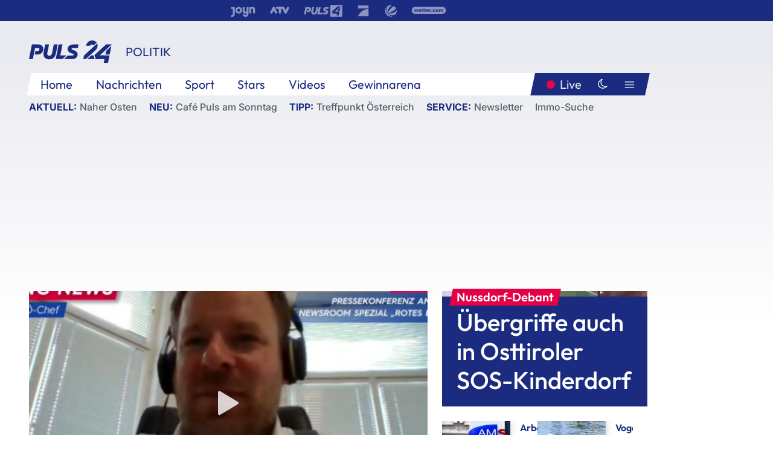

--- FILE ---
content_type: text/html; charset=utf-8
request_url: https://www.puls24.at/news/politik/was-fuer-sautrotteln-rudi-fussi-spekuliert-ueber-neuwahlen/299198
body_size: 25755
content:
<!DOCTYPE html><html lang="de"><head><meta charSet="utf-8"/><link href="/favicon.ico" rel="icon" type="image/x-icon"/><link href="/assets/apple-touch-icon-v2.png" rel="apple-touch-icon" sizes="180x180"/><link href="/assets/favicon-32x32-v2.png" rel="icon" sizes="32x32" type="image/png"/><link href="/assets/favicon-16x16-v2.png" rel="icon" sizes="16x16" type="image/png"/><link href="/assets/site.webmanifest" rel="manifest"/><link color="#1a2b80" href="/assets/safari-pinned-tab.svg" rel="mask-icon"/><meta content="#242468" media="(prefers-color-scheme: dark)" name="theme-color"/><meta content="PULS 24" name="apple-mobile-web-app-title"/><meta content="PULS 24" name="application-name"/><meta content="#1a2b80" name="msapplication-TileColor"/><meta content="/assets/browserconfig.xml" name="msapplication-config"/><meta content="initial-scale=1.0, width=device-width" name="viewport"/><title>&quot;Was für Sautrotteln&quot;: Rudi Fußi spekuliert über Neuwahlen | PULS 24</title><link href="/rssfeed" rel="alternate" type="application/rss+xml"/><script type="application/ld+json">{"@context":"http://schema.org","@type":"NewsArticle","headline":"&quot;Was für Sautrotteln&quot;: Rudi Fußi spekuliert über Neuwahlen","mainEntityOfPage":"https://www.puls24.at/news/politik/was-fuer-sautrotteln-rudi-fussi-spekuliert-ueber-neuwahlen/299198","datePublished":"2023-06-05T18:00:11+0200","dateModified":"2023-06-05T18:56:30+0200","description":"Politikberater und Doskozil-Unterstützer Rudi Fußi nimmt sich bei seiner ersten Reaktion auf den Auszählungs-Patzer der SPÖ kein Blatt vor den Mund und spricht aus, worüber wohl ganz Österreich den Kopf schüttelt. Die Panne sei historisch und peinlich, die ÖVP reibe sich gerade die Hände. Fußi spekuliert sogar über eine baldige Neuwahl.","author":[{"@type":"Organization","name":"PULS 24","logo":{"@type":"ImageObject","height":80,"width":226,"url":"https://www.puls24.at/assets/p24_logo_2x.png","@context":"http://schema.org"},"url":"https://www.puls24.at","sameAs":["https://twitter.com/puls24news"]}],"publisher":{"@type":"Organization","name":"PULS 24","logo":{"@type":"ImageObject","height":80,"width":226,"url":"https://www.puls24.at/assets/p24_logo_2x.png","@context":"http://schema.org"},"url":"https://www.puls24.at","sameAs":["https://twitter.com/puls24news"]},"image":["https://image.puls24.at/images/facebook/3995063/i-ct4toao7w5e1.jpg"]}</script><link href="https://www.puls24.at/news/politik/was-fuer-sautrotteln-rudi-fussi-spekuliert-ueber-neuwahlen/299198" rel="canonical"/><meta content="index, follow, max-image-preview:large, max-snippet:-1, max-video-preview:-1" name="robots"/><meta content="Politikberater und Doskozil-Unterstützer Rudi Fußi nimmt sich bei seiner ersten Reaktion auf den Auszählungs-Patzer der SPÖ kein Blatt vor den Mund und spricht aus, worüber wohl ganz Österreich den Kopf schüttelt. Die Panne sei historisch und peinlich, die ÖVP reibe sich gerade die Hände. Fußi spekuliert sogar über eine baldige Neuwahl." name="description"/><meta content="article" property="og:type"/><meta content="&quot;Was für Sautrotteln&quot;: Rudi Fußi spekuliert über Neuwahlen" property="og:title"/><meta content="Politikberater und Doskozil-Unterstützer Rudi Fußi nimmt sich bei seiner ersten Reaktion auf den Auszählungs-Patzer der SPÖ kein Blatt vor den Mund und spricht aus, worüber wohl ganz Österreich den Kopf schüttelt. Die Panne sei historisch und peinlich, die ÖVP reibe sich gerade die Hände. Fußi spekuliert sogar über eine baldige Neuwahl." property="og:description"/><meta content="https://www.puls24.at/news/politik/was-fuer-sautrotteln-rudi-fussi-spekuliert-ueber-neuwahlen/299198" property="og:url"/><meta content="798615617162991" property="fb:app_id"/><meta content="@puls24news" name="twitter:site"/><meta content="https://image.puls24.at/images/facebook/3995063/i-ct4toao7w5e1.jpg" property="og:image"/><meta content="1200" property="og:image:width"/><meta content="748" property="og:image:height"/><meta content="summary_large_image" name="twitter:card"/><link rel="preload" as="image" imageSrcSet="https://image.puls24.at/images/hera_dyn_16w_9h/10650384/85950011489418614_BLD_Online.jpg 16w, https://image.puls24.at/images/hera_dyn_32w_18h/10650384/85950011489418614_BLD_Online.jpg 32w, https://image.puls24.at/images/hera_dyn_48w_27h/10650384/85950011489418614_BLD_Online.jpg 48w, https://image.puls24.at/images/hera_dyn_64w_36h/10650384/85950011489418614_BLD_Online.jpg 64w, https://image.puls24.at/images/hera_dyn_96w_54h/10650384/85950011489418614_BLD_Online.jpg 96w, https://image.puls24.at/images/hera_dyn_128w_72h/10650384/85950011489418614_BLD_Online.jpg 128w, https://image.puls24.at/images/hera_dyn_227w_128h/10650384/85950011489418614_BLD_Online.jpg 227w, https://image.puls24.at/images/hera_dyn_256w_144h/10650384/85950011489418614_BLD_Online.jpg 256w, https://image.puls24.at/images/hera_dyn_351w_197h/10650384/85950011489418614_BLD_Online.jpg 351w, https://image.puls24.at/images/hera_dyn_384w_216h/10650384/85950011489418614_BLD_Online.jpg 384w, https://image.puls24.at/images/hera_dyn_536w_302h/10650384/85950011489418614_BLD_Online.jpg 536w, https://image.puls24.at/images/hera_dyn_672w_378h/10650384/85950011489418614_BLD_Online.jpg 672w, https://image.puls24.at/images/hera_dyn_768w_432h/10650384/85950011489418614_BLD_Online.jpg 768w, https://image.puls24.at/images/hera_dyn_1072w_603h/10650384/85950011489418614_BLD_Online.jpg 1072w, https://image.puls24.at/images/hera_dyn_1344w_756h/10650384/85950011489418614_BLD_Online.jpg 1344w, https://image.puls24.at/images/hera_dyn_1344w_756h/10650384/85950011489418614_BLD_Online.jpg 1344w" imageSizes="768px"/><meta name="next-head-count" content="30"/><link rel="preload" href="/_next/static/css/f0c4e0164570fb15.css" as="style"/><link rel="stylesheet" href="/_next/static/css/f0c4e0164570fb15.css" data-n-g=""/><link rel="preload" href="/_next/static/css/af2ae4b2ec99296d.css" as="style"/><link rel="stylesheet" href="/_next/static/css/af2ae4b2ec99296d.css" data-n-p=""/><link rel="preload" href="/_next/static/css/cf9aeb6363f9d52a.css" as="style"/><link rel="stylesheet" href="/_next/static/css/cf9aeb6363f9d52a.css"/><link rel="preload" href="/_next/static/css/a615e9fda0b92a85.css" as="style"/><link rel="stylesheet" href="/_next/static/css/a615e9fda0b92a85.css"/><noscript data-n-css=""></noscript><script defer="" nomodule="" src="/_next/static/chunks/polyfills-c67a75d1b6f99dc8.js"></script><script src="/assets/theme.js" defer="" data-nscript="beforeInteractive"></script><script defer="" src="/_next/static/chunks/3808.1e8c72ff6abb200d.js"></script><script defer="" src="/_next/static/chunks/759.bac67110431902ea.js"></script><script defer="" src="/_next/static/chunks/9483.407e6c61a1d3b5b8.js"></script><script defer="" src="/_next/static/chunks/4498.8566aa27f069a249.js"></script><script defer="" src="/_next/static/chunks/8512.5d5b426a31bd13ea.js"></script><script defer="" src="/_next/static/chunks/5460.42b9d03aa46e344f.js"></script><script defer="" src="/_next/static/chunks/6322.04297652ae421f13.js"></script><script defer="" src="/_next/static/chunks/2700.135492ced8522798.js"></script><script src="/_next/static/chunks/webpack-caca2d3448cb8e5c.js" defer=""></script><script src="/_next/static/chunks/framework-5036d8309b3aed64.js" defer=""></script><script src="/_next/static/chunks/main-61f7e8c67e7b7b78.js" defer=""></script><script src="/_next/static/chunks/pages/_app-3b0ac373400c0661.js" defer=""></script><script src="/_next/static/chunks/6975-83c291e5bf4c6400.js" defer=""></script><script src="/_next/static/chunks/pages/index-76ed569e26f1acb1.js" defer=""></script><script src="/_next/static/2aJYX8MsLXux0_DyplsRp/_buildManifest.js" defer=""></script><script src="/_next/static/2aJYX8MsLXux0_DyplsRp/_ssgManifest.js" defer=""></script></head><body><a class="skip-main" href="#main-content">Direkt zum Inhalt</a><div id="__next"><cmp-banner blurred="true" initiallyHidden="true" tabIndex="-1" role="alert" aria-live="polite"></cmp-banner><div class="styles_stickyPlayerWrapper__r_1Pl" data-active="false"><div class="styles_stickyPlayer__okfg0"><div id="video-frame-sticky"></div></div></div><div class="styles_superbar__EncXb"><div class="container"><div class="styles_wrapper__uuVhE"><a aria-label="Joyn" class="styles_link__IjOgD" href="https://www.joyn.at" rel="noopener noreferrer" target="_blank"><svg class="styles_logo__aAK3c"><title>Joyn</title><use xlink:href="/assets/icons/sprite.svg?v=78d7ae21d4b65b38dc73e1b13cba335105e3f698#logo-joyn"></use></svg></a><a aria-label="ATV" class="styles_link__IjOgD" href="https://www.atv.at" rel="noopener noreferrer" target="_blank"><svg class="styles_logo__aAK3c"><title>ATV</title><use xlink:href="/assets/icons/sprite.svg?v=78d7ae21d4b65b38dc73e1b13cba335105e3f698#logo-atv"></use></svg></a><a aria-label="Puls 4" class="styles_link__IjOgD" href="https://www.puls4.com" rel="noopener noreferrer" target="_blank"><svg class="styles_logo__aAK3c"><title>Puls 4</title><use xlink:href="/assets/icons/sprite.svg?v=78d7ae21d4b65b38dc73e1b13cba335105e3f698#logo-puls4"></use></svg></a><a aria-label="ProSieben" class="styles_link__IjOgD" href="https://www.prosieben.at" rel="noopener noreferrer" target="_blank"><svg class="styles_logo__aAK3c"><title>ProSieben</title><use xlink:href="/assets/icons/sprite.svg?v=78d7ae21d4b65b38dc73e1b13cba335105e3f698#logo-prosieben"></use></svg></a><a aria-label="SAT.1" class="styles_link__IjOgD" href="https://www.sat1.at/" rel="noopener noreferrer" target="_blank"><svg class="styles_logo__aAK3c"><title>SAT.1</title><use xlink:href="/assets/icons/sprite.svg?v=78d7ae21d4b65b38dc73e1b13cba335105e3f698#logo-sat1-ball"></use></svg></a><a aria-label="wetter.com" class="styles_link__IjOgD" href="https://www.wetter.com" rel="noopener noreferrer" target="_blank"><svg class="styles_logo__aAK3c"><title>wetter.com</title><use xlink:href="/assets/icons/sprite.svg?v=78d7ae21d4b65b38dc73e1b13cba335105e3f698#logo-wettercom"></use></svg></a></div></div></div><nav class="styles_navigation__yknRO"><div aria-hidden="false"><div class="styles_navbar__ZdIwr"><button aria-label="Puls24.at Live" class="styles_live__l7YbK" type="button">PULS 24 Live</button><button aria-expanded="false" aria-label="Hauptmenü" class="styles_menu__X4obk" type="button"><svg><title>Menu</title><use xlink:href="/assets/icons/sprite.svg?v=78d7ae21d4b65b38dc73e1b13cba335105e3f698#menu"></use></svg></button></div><div class="styles_header__hKahj"><div class="styles_banner__SNvGE container"><a class="styles_logo__sONaQ" href="/"><svg><title>puls24.at</title><use xlink:href="/assets/icons/sprite.svg?v=78d7ae21d4b65b38dc73e1b13cba335105e3f698#logo"></use></svg></a><span class="styles_category__ckXwd">Politik</span><button aria-label="Dunkler Modus" aria-pressed="false" class="styles_themeToggle__SjQjU styles_isToggle__KxFmS styles_themeMobile__B0y71" type="button"><svg aria-hidden="true" class="styles_themeLight__yCsZK"><use xlink:href="/assets/icons/sprite.svg?v=78d7ae21d4b65b38dc73e1b13cba335105e3f698#sun"></use></svg><svg aria-hidden="true" class="styles_themeDark__aCE8K"><use xlink:href="/assets/icons/sprite.svg?v=78d7ae21d4b65b38dc73e1b13cba335105e3f698#moon"></use></svg></button></div><div class="styles_linksWrapper__zjmXn"><div class="styles_linksContainer__TLzTF  container"><ul class="styles_links__rOaF9"><li><a class="styles_link__847Jt" lang="en-us" href="https://www.puls24.at/">Home</a></li><li><a class="styles_link__847Jt" href="/news">Nachrichten</a></li><li><a class="styles_link__847Jt" href="/sport">Sport</a></li><li><a class="styles_link__847Jt" href="/entertainment">Stars</a></li><li><a class="styles_link__847Jt" href="https://www.puls24.at/videos">Videos</a></li><li><a class="styles_link__847Jt" href="https://www.puls24.at/gewinnarena">Gewinnarena</a></li></ul><div class="styles_linksDesktop__aPpdV"><a aria-label="Puls24.at Live" class="styles_liveDesktop__nRj89" type="button" href="/live">Live</a><button aria-label="Dunkler Modus" aria-pressed="false" class="styles_themeToggle__SjQjU styles_isButton__Ft5wC styles_themeDesktop__MISTh" type="button"><svg aria-hidden="true" class="styles_themeDark__aCE8K"><use xlink:href="/assets/icons/sprite.svg?v=78d7ae21d4b65b38dc73e1b13cba335105e3f698#moon"></use></svg></button><button aria-expanded="false" aria-label="Hauptmenü" class="styles_menuDesktop__yW8r4" type="button"><svg><title>Menu</title><use xlink:href="/assets/icons/sprite.svg?v=78d7ae21d4b65b38dc73e1b13cba335105e3f698#menu"></use></svg></button></div></div></div><ul class="styles_lines__AWsDT container"><li><span class="styles_lineTopic__CPLip">Aktuell</span><a class="styles_lineAnchor__i7Ma7" href="https://www.puls24.at/israel">Naher Osten</a></li><li><span class="styles_lineTopic__CPLip">Neu</span><a class="styles_lineAnchor__i7Ma7" href="https://www.puls24.at/cafe-puls">Café Puls am Sonntag</a></li><li><span class="styles_lineTopic__CPLip">Tipp</span><a class="styles_lineAnchor__i7Ma7" href="https://www.puls24.at/treffpunkt-oesterreich">Treffpunkt Österreich</a></li><li><span class="styles_lineTopic__CPLip">Service</span><a class="styles_lineAnchor__i7Ma7" href="https://www.puls24.at/newsletter">Newsletter</a><a class="styles_lineAnchor__i7Ma7" href="https://immo.puls24.at/de/immobilien-suche">Immo-Suche</a></li></ul></div></div></nav><div aria-hidden="false"><div class="fullbanner-wrapper layout-media"><div class="container"><div class="row"><div class="col-12"></div></div></div></div><main class="main layout-media" id="main-content"><div class="container main-content"><section class="section row"><div class="region region-index-0 col-12 col-lg-8"><article class="article" data-io-article-url="https://www.puls24.at/news/politik/was-fuer-sautrotteln-rudi-fussi-spekuliert-ueber-neuwahlen/299198"><figure class="lead has-video"><div class="oasis-player content-type-Clip"><div class="video-frame" id="video-frame-v-ct379ksvikzt" style="background-image:url(https://image.puls24.at/images/hera_xlarge/3995063/i-ct4toao7w5e1.jpg)"></div></div></figure><div class="article-background"><header class="gray-overlay"><div class="breadcrumb-navigation"><div class="breadcrumb-navigation__widget"><a class="category" href="/politik">Politik</a><button aria-label="Abonnieren" class="cleverpush-topic-button" data-button-text="Abonnieren" data-button-text-subscribed=" " data-topic="f6bPQKFx57bqDPjEE" type="button"></button></div></div><h1>Peinlicher Zustand der SPÖ: Fußi spekuliert über Neuwahlen</h1><span class="breadcrumb">05. Juni 2023 · Lesedauer 2 min</span></header><div class="content"><p class="teaser-text">Politikberater und Doskozil-Unterstützer Rudi Fußi nimmt sich bei seiner ersten Reaktion auf den Auszählungs-Patzer der SPÖ kein Blatt vor den Mund und spricht aus, worüber wohl ganz Österreich den Kopf schüttelt. Die Panne sei historisch und peinlich, die ÖVP reibe sich gerade die Hände. Fußi spekuliert sogar über eine baldige Neuwahl.</p><section class="paragraph text-paragraph"><p>"Die ÖVP, glaub ich, reibt sich grad die Hände und überlegt sich, die Regierung zu sprengen und in Neuwahlen zu gehen, weil <strong>einen peinlicheren Zustand der SPÖ konnte man in der österreichischen Innenpolitik bisher nicht beobachten</strong>", sagt Politberater Rudi Fußi. Für die SPÖ hingegen "glaub' ich, wird es jetzt schwer".&nbsp;</p></section><div class="paragraph teaser-paragraph"><div class="styles_container__9kstQ"><a class="styles_anchor__qzEk6" href="/news/politik/nach-neuauszaehlung-andreas-babler-jetzt-fix-spoe-chef/299186"><div class="styles_illustration__t_Vk4"><span style="box-sizing:border-box;display:block;overflow:hidden;width:initial;height:initial;background:none;opacity:1;border:0;margin:0;padding:0;position:relative"><span style="box-sizing:border-box;display:block;width:initial;height:initial;background:none;opacity:1;border:0;margin:0;padding:0;padding-top:56.25%"></span><img alt="" aria-hidden="false" src="[data-uri]" decoding="async" data-nimg="responsive" class="" style="position:absolute;top:0;left:0;bottom:0;right:0;box-sizing:border-box;padding:0;border:none;margin:auto;display:block;width:0;height:0;min-width:100%;max-width:100%;min-height:100%;max-height:100%;object-fit:cover"/><noscript><img alt="" aria-hidden="false" sizes="128px" srcSet="https://image.puls24.at/images/hera_dyn_16w_9h/3994860/20230605-ABD0086-1-1.jpg 16w, https://image.puls24.at/images/hera_dyn_32w_18h/3994860/20230605-ABD0086-1-1.jpg 32w, https://image.puls24.at/images/hera_dyn_48w_27h/3994860/20230605-ABD0086-1-1.jpg 48w, https://image.puls24.at/images/hera_dyn_64w_36h/3994860/20230605-ABD0086-1-1.jpg 64w, https://image.puls24.at/images/hera_dyn_96w_54h/3994860/20230605-ABD0086-1-1.jpg 96w, https://image.puls24.at/images/hera_dyn_128w_72h/3994860/20230605-ABD0086-1-1.jpg 128w, https://image.puls24.at/images/hera_dyn_227w_128h/3994860/20230605-ABD0086-1-1.jpg 227w, https://image.puls24.at/images/hera_dyn_256w_144h/3994860/20230605-ABD0086-1-1.jpg 256w, https://image.puls24.at/images/hera_dyn_351w_197h/3994860/20230605-ABD0086-1-1.jpg 351w, https://image.puls24.at/images/hera_dyn_384w_216h/3994860/20230605-ABD0086-1-1.jpg 384w, https://image.puls24.at/images/hera_dyn_536w_302h/3994860/20230605-ABD0086-1-1.jpg 536w, https://image.puls24.at/images/hera_dyn_672w_378h/3994860/20230605-ABD0086-1-1.jpg 672w, https://image.puls24.at/images/hera_dyn_768w_432h/3994860/20230605-ABD0086-1-1.jpg 768w, https://image.puls24.at/images/hera_dyn_1072w_603h/3994860/20230605-ABD0086-1-1.jpg 1072w, https://image.puls24.at/images/hera_dyn_1344w_756h/3994860/20230605-ABD0086-1-1.jpg 1344w, https://image.puls24.at/images/hera_dyn_1344w_756h/3994860/20230605-ABD0086-1-1.jpg 1344w" src="https://image.puls24.at/images/hera_dyn_1344w_756h/3994860/20230605-ABD0086-1-1.jpg" decoding="async" data-nimg="responsive" style="position:absolute;top:0;left:0;bottom:0;right:0;box-sizing:border-box;padding:0;border:none;margin:auto;display:block;width:0;height:0;min-width:100%;max-width:100%;min-height:100%;max-height:100%;object-fit:cover" class="" loading="lazy"/></noscript></span></div><div><h3 class="styles_title__UsSuR">Nach Neuauszählung: Andreas Babler jetzt fix SPÖ-Chef</h3><div class="styles_meta__bAkBN">06. Juni 2023</div></div></a></div></div><section class="paragraph text-paragraph"><p>Auf einen monatelangen Wahlprozess in der SPÖ voller Pannen folgt der Super-GAU. Am Samstag wurde mit Hans Peter Doskozil der falsche Mann zum SPÖ-Chef ausgerufen. <a href="https://www.puls24.at/news/politik/stimmen-vertauscht-andreas-babler-ist-spoe-chef/299186">Zwei Tage später folgt die Kehrtwende</a>, es übernimmt doch Andreas Babler den Vorsitz. Das Ergebnis der Auszählung von knapp über 600 Delegierten wurde vertauscht. Das sei "<strong>eine größere Schulsprecherwahl</strong>", bringt es PULS 24 Infochefin Corinna Milborn auf den Punkt. Die SPÖ schaffte es trotzdem nicht.&nbsp;</p>

<h2>Nicht ernstzunehmen</h2>

<p>"Was sind das alles nur für Sautrotteln?", drischt&nbsp;Politikberater und Doskozil-Unterstützer Rudi Fußi auf den Auszählungsvorgang und deren Verantwortliche. "Da hat man einen monatelangen Prozess, eine Wahlkommission, die aus allen Teilen der Partei besteht", die Vorsitzende sei zwar aus dem Team Doskozil, aber nicht die ganze Wahlkommission würde so ticken.</p>

<p>Wie so etwas passieren könne, "ist mir ein Rätsel". Fußi verfolge die Vorgänge "mit einer Mischung aus Fassungslosigkeit und Amüsement, weil <strong>ernst nehmen kann man das alles nur mehr schwer</strong>".&nbsp;</p></section><div class="paragraph teaser-paragraph"><div class="styles_container__9kstQ"><a class="styles_anchor__qzEk6" href="/news/politik/spoe-vertauscht-stimmen-gratulationen-und-haeme-auf-twitter/299192"><div class="styles_illustration__t_Vk4"><span style="box-sizing:border-box;display:block;overflow:hidden;width:initial;height:initial;background:none;opacity:1;border:0;margin:0;padding:0;position:relative"><span style="box-sizing:border-box;display:block;width:initial;height:initial;background:none;opacity:1;border:0;margin:0;padding:0;padding-top:56.25%"></span><img alt="" aria-hidden="false" src="[data-uri]" decoding="async" data-nimg="responsive" class="" style="position:absolute;top:0;left:0;bottom:0;right:0;box-sizing:border-box;padding:0;border:none;margin:auto;display:block;width:0;height:0;min-width:100%;max-width:100%;min-height:100%;max-height:100%;object-fit:cover"/><noscript><img alt="" aria-hidden="false" sizes="128px" srcSet="https://image.puls24.at/images/hera_dyn_16w_9h/3986981/20230603-ABD0157-1-1.jpg 16w, https://image.puls24.at/images/hera_dyn_32w_18h/3986981/20230603-ABD0157-1-1.jpg 32w, https://image.puls24.at/images/hera_dyn_48w_27h/3986981/20230603-ABD0157-1-1.jpg 48w, https://image.puls24.at/images/hera_dyn_64w_36h/3986981/20230603-ABD0157-1-1.jpg 64w, https://image.puls24.at/images/hera_dyn_96w_54h/3986981/20230603-ABD0157-1-1.jpg 96w, https://image.puls24.at/images/hera_dyn_128w_72h/3986981/20230603-ABD0157-1-1.jpg 128w, https://image.puls24.at/images/hera_dyn_227w_128h/3986981/20230603-ABD0157-1-1.jpg 227w, https://image.puls24.at/images/hera_dyn_256w_144h/3986981/20230603-ABD0157-1-1.jpg 256w, https://image.puls24.at/images/hera_dyn_351w_197h/3986981/20230603-ABD0157-1-1.jpg 351w, https://image.puls24.at/images/hera_dyn_384w_216h/3986981/20230603-ABD0157-1-1.jpg 384w, https://image.puls24.at/images/hera_dyn_536w_302h/3986981/20230603-ABD0157-1-1.jpg 536w, https://image.puls24.at/images/hera_dyn_672w_378h/3986981/20230603-ABD0157-1-1.jpg 672w, https://image.puls24.at/images/hera_dyn_768w_432h/3986981/20230603-ABD0157-1-1.jpg 768w, https://image.puls24.at/images/hera_dyn_1072w_603h/3986981/20230603-ABD0157-1-1.jpg 1072w, https://image.puls24.at/images/hera_dyn_1344w_756h/3986981/20230603-ABD0157-1-1.jpg 1344w, https://image.puls24.at/images/hera_dyn_1344w_756h/3986981/20230603-ABD0157-1-1.jpg 1344w" src="https://image.puls24.at/images/hera_dyn_1344w_756h/3986981/20230603-ABD0157-1-1.jpg" decoding="async" data-nimg="responsive" style="position:absolute;top:0;left:0;bottom:0;right:0;box-sizing:border-box;padding:0;border:none;margin:auto;display:block;width:0;height:0;min-width:100%;max-width:100%;min-height:100%;max-height:100%;object-fit:cover" class="" loading="lazy"/></noscript></span></div><div><h3 class="styles_title__UsSuR">SPÖ vertauscht Stimmen: Häme auf Twitter</h3><div class="styles_meta__bAkBN">05. Juni 2023</div></div></a></div></div><section class="paragraph text-paragraph"><p>"Es ist sicher ein <strong>bisheriger Tiefpunkt</strong>", sagt der Politberater. "Alles, was die letzten zwei Tage geschrieben wurde" -&nbsp;Ludwig sei der große Verlierer, die Bundesländer die Gewinner, jetzt müsse Dosko auf die anderen zugehen&nbsp; - sei hinfällig. "Was das für die beiden Kandidaten und ihre Unterstützer bedeutet, mag ich mir gar nicht vorstellen." Fußi ist sicher: "Das ist schon historisch, was wir hier erleben in diesen Stunden." Doskozil jedenfalls habe seinen "tiefsten Respekt".&nbsp;</p></section></div><div class="summary"><h5>Zusammenfassung</h5><ul><li>Politikberater und Doskozil-Unterstützer Rudi Fußi nimmt sich bei seiner ersten Reaktion auf den Auszählungs-Patzer der SPÖ kein Blatt vor den Mund und spricht aus, worüber wohl ganz Österreich den Kopf schüttelt</li><li>Die Panne sei historisch und peinlich, die ÖVP reibe sich gerade die Hände. Fußi spekuliert sogar über eine baldige Neuwahl.</li></ul></div><footer class="article-footer"><div class="article-origin"><span class="title">Quelle: </span><span class="sources">Redaktion / lam</span></div><div class="share-buttons-bottom"><div aria-label="Artikel teilen" class="social-button-group" role="group"><a aria-label="Share on facebook" data-social-provider="facebook" href="https://www.facebook.com/sharer/sharer.php?u=https://www.puls24.at/news/politik/was-fuer-sautrotteln-rudi-fussi-spekuliert-ueber-neuwahlen/299198" rel="noopener noreferrer" target="_blank"><svg class="social-icon"><title>facebook</title><use xlink:href="/assets/icons/sprite.svg?v=78d7ae21d4b65b38dc73e1b13cba335105e3f698#facebook"></use></svg> <!-- -->teilen</a><a aria-label="Share on linkedin" data-social-provider="linkedin" href="https://www.linkedin.com/shareArticle?mini=true&amp;url=https://www.puls24.at/news/politik/was-fuer-sautrotteln-rudi-fussi-spekuliert-ueber-neuwahlen/299198" rel="noopener noreferrer" target="_blank"><svg class="social-icon"><title>linkedin</title><use xlink:href="/assets/icons/sprite.svg?v=78d7ae21d4b65b38dc73e1b13cba335105e3f698#linkedin"></use></svg> <!-- -->teilen</a><a aria-label="Share on twitter" data-social-provider="twitter" href="https://twitter.com/intent/tweet?via=puls24news&amp;text=https://www.puls24.at/news/politik/was-fuer-sautrotteln-rudi-fussi-spekuliert-ueber-neuwahlen/299198" rel="noopener noreferrer" target="_blank"><svg class="social-icon"><title>twitter</title><use xlink:href="/assets/icons/sprite.svg?v=78d7ae21d4b65b38dc73e1b13cba335105e3f698#twitter"></use></svg> <!-- -->teilen</a><a aria-label="Share on bluesky" data-social-provider="bluesky" href="https://bsky.app/intent/compose?text=https://www.puls24.at/news/politik/was-fuer-sautrotteln-rudi-fussi-spekuliert-ueber-neuwahlen/299198" rel="noopener noreferrer" target="_blank"><svg class="social-icon"><title>bluesky</title><use xlink:href="/assets/icons/sprite.svg?v=78d7ae21d4b65b38dc73e1b13cba335105e3f698#bluesky"></use></svg> <!-- -->teilen</a><a aria-label="Teilen" class="" href="#" role="button"><svg class="social-icon"><title>share</title><use xlink:href="/assets/icons/sprite.svg?v=78d7ae21d4b65b38dc73e1b13cba335105e3f698#share"></use></svg> <!-- -->Link kopieren</a></div></div></footer></div></article></div><aside class="region region-index-1 col-12 col-lg-4"><div class="single-teaser" data-vr-zone="SingleTeaser 17cb047a-d748-4ad3-9cbb-39395ecce7b8"><div class="styles_container__K0n3U"><a class="styles_anchor__db3EL" data-vr-contentbox="SingleTeaser #1" data-vr-contentbox-url="/news/chronik/uebergriffe-auch-im-osttiroler-sos-kinderdorf-nussdorf-debant/447501" href="/news/chronik/uebergriffe-auch-im-osttiroler-sos-kinderdorf-nussdorf-debant/447501"><div class="styles_illustration___YjRc"><span style="box-sizing:border-box;display:block;overflow:hidden;width:initial;height:initial;background:none;opacity:1;border:0;margin:0;padding:0;position:relative"><span style="box-sizing:border-box;display:block;width:initial;height:initial;background:none;opacity:1;border:0;margin:0;padding:0;padding-top:56.25%"></span><img alt="" aria-hidden="false" fetchpriority="high" sizes="768px" srcSet="https://image.puls24.at/images/hera_dyn_16w_9h/10650384/85950011489418614_BLD_Online.jpg 16w, https://image.puls24.at/images/hera_dyn_32w_18h/10650384/85950011489418614_BLD_Online.jpg 32w, https://image.puls24.at/images/hera_dyn_48w_27h/10650384/85950011489418614_BLD_Online.jpg 48w, https://image.puls24.at/images/hera_dyn_64w_36h/10650384/85950011489418614_BLD_Online.jpg 64w, https://image.puls24.at/images/hera_dyn_96w_54h/10650384/85950011489418614_BLD_Online.jpg 96w, https://image.puls24.at/images/hera_dyn_128w_72h/10650384/85950011489418614_BLD_Online.jpg 128w, https://image.puls24.at/images/hera_dyn_227w_128h/10650384/85950011489418614_BLD_Online.jpg 227w, https://image.puls24.at/images/hera_dyn_256w_144h/10650384/85950011489418614_BLD_Online.jpg 256w, https://image.puls24.at/images/hera_dyn_351w_197h/10650384/85950011489418614_BLD_Online.jpg 351w, https://image.puls24.at/images/hera_dyn_384w_216h/10650384/85950011489418614_BLD_Online.jpg 384w, https://image.puls24.at/images/hera_dyn_536w_302h/10650384/85950011489418614_BLD_Online.jpg 536w, https://image.puls24.at/images/hera_dyn_672w_378h/10650384/85950011489418614_BLD_Online.jpg 672w, https://image.puls24.at/images/hera_dyn_768w_432h/10650384/85950011489418614_BLD_Online.jpg 768w, https://image.puls24.at/images/hera_dyn_1072w_603h/10650384/85950011489418614_BLD_Online.jpg 1072w, https://image.puls24.at/images/hera_dyn_1344w_756h/10650384/85950011489418614_BLD_Online.jpg 1344w, https://image.puls24.at/images/hera_dyn_1344w_756h/10650384/85950011489418614_BLD_Online.jpg 1344w" src="https://image.puls24.at/images/hera_dyn_1344w_756h/10650384/85950011489418614_BLD_Online.jpg" decoding="async" data-nimg="responsive" class="" style="position:absolute;top:0;left:0;bottom:0;right:0;box-sizing:border-box;padding:0;border:none;margin:auto;display:block;width:0;height:0;min-width:100%;max-width:100%;min-height:100%;max-height:100%;object-fit:cover"/></span></div><div class="styles_content__xPvAI"><p class="styles_pretitle__0MB79"><span>Nussdorf-Debant</span></p><h3 class="styles_title__Fmqs6" data-vr-headline="">Übergriffe auch in Osttiroler SOS-Kinderdorf</h3></div></a></div></div></aside></section><section class="section row"><div class="region region-index-0 col-12 col-lg-12"></div></section><section class="section row"><div class="region region-index-0 col-12 col-lg-12"><div class="styles_container__ltxko"><h3 class="component-title col-sm-12"><a class="teaser-anchor" href="/">PULS 24 Archiv</a></h3><ul class="styles_items__4eNH5"><li><div class="styles_item__SLCqq"><svg><use xlink:href="/assets/icons/sprite.svg?v=78d7ae21d4b65b38dc73e1b13cba335105e3f698#arrow-right-red"></use></svg><a class="styles_link__2NGnz" href="/news/politik/us-praesident-biden-empfaengt-britischen-premier-starmer/350449">Ukraine: Entscheidung über Einsatz westlicher Waffen vertagt</a></div></li><li><div class="styles_item__SLCqq"><svg><use xlink:href="/assets/icons/sprite.svg?v=78d7ae21d4b65b38dc73e1b13cba335105e3f698#arrow-right-red"></use></svg><a class="styles_link__2NGnz" href="/news/politik/selenskyj-warnt-vor-rekrutierung-in-besetzten-gebieten/276451">Selenskyj warnt vor Rekrutierung in besetzten Gebieten</a></div></li><li><div class="styles_item__SLCqq"><svg><use xlink:href="/assets/icons/sprite.svg?v=78d7ae21d4b65b38dc73e1b13cba335105e3f698#arrow-right-red"></use></svg><a class="styles_link__2NGnz" href="/news/sport/der-245-tage-stresstest-formel-1-rekordrennkalender-2022/246588">Der 245-Tage-Stresstest: Formel-1-Rekordrennkalender 2022</a></div></li><li><div class="styles_item__SLCqq"><svg><use xlink:href="/assets/icons/sprite.svg?v=78d7ae21d4b65b38dc73e1b13cba335105e3f698#arrow-right-red"></use></svg><a class="styles_link__2NGnz" href="/news/politik/usa-lassen-menschenrechtslage-nicht-von-uno-ueberpruefen/434718">USA lassen Menschenrechtslage nicht von UNO überprüfen</a></div></li><li><div class="styles_item__SLCqq"><svg><use xlink:href="/assets/icons/sprite.svg?v=78d7ae21d4b65b38dc73e1b13cba335105e3f698#arrow-right-red"></use></svg><a class="styles_link__2NGnz" href="/news/politik/us-stars-protestieren-nach-tod-von-schwarzem-in-minneapolis/205702">US-Stars protestieren nach Tod von Schwarzem in Minneapolis</a></div></li></ul></div></div></section><div class="sticky-sky-wrapper"></div></div></main><footer class="footer menu-expanded"><div class="container"><div class="row"><div class="col-lg-12"><div class="row"><div class="col-lg-3 logo-group"><a href="/"><svg class="logo"><title>Home</title><use xlink:href="/assets/icons/sprite.svg?v=78d7ae21d4b65b38dc73e1b13cba335105e3f698#logo"></use></svg></a><span class="copyright">2025<!-- --> © PULS 4 TV GmbH &amp; Co KG</span><div class="funding">Diese Website wird unterstützt durch Mittel aus den kulturellen Einrichtungen der Verwertungsgesellschaft Rundfunk.</div><span class="links"><a href="/datenschutz">Datenschutz</a>, <a href="/anb">ANB</a>, <a href="/impressum">Impressum</a></span><div aria-label="Soziale Medien Links" class="social-button-group" role="group"><a aria-label="Share on twitter" data-social-provider="twitter" href="https://twitter.com/puls24news" rel="noopener noreferrer" target="_blank"><svg class="social-icon"><title>twitter</title><use xlink:href="/assets/icons/sprite.svg?v=78d7ae21d4b65b38dc73e1b13cba335105e3f698#twitter"></use></svg> </a><a aria-label="Share on instagram" data-social-provider="instagram" href="https://www.instagram.com/puls24news/" rel="noopener noreferrer" target="_blank"><svg class="social-icon"><title>instagram</title><use xlink:href="/assets/icons/sprite.svg?v=78d7ae21d4b65b38dc73e1b13cba335105e3f698#instagram"></use></svg> </a><a aria-label="Share on facebook" data-social-provider="facebook" href="https://www.facebook.com/puls24news" rel="noopener noreferrer" target="_blank"><svg class="social-icon"><title>facebook</title><use xlink:href="/assets/icons/sprite.svg?v=78d7ae21d4b65b38dc73e1b13cba335105e3f698#facebook"></use></svg> </a><a aria-label="Share on tiktok" data-social-provider="tiktok" href="https://www.tiktok.com/@puls24news" rel="noopener noreferrer" target="_blank"><svg class="social-icon"><title>tiktok</title><use xlink:href="/assets/icons/sprite.svg?v=78d7ae21d4b65b38dc73e1b13cba335105e3f698#tiktok"></use></svg> </a><a aria-label="Share on bluesky" data-social-provider="bluesky" href="https://bsky.app/profile/puls24.at" rel="noopener noreferrer" target="_blank"><svg class="social-icon"><title>bluesky</title><use xlink:href="/assets/icons/sprite.svg?v=78d7ae21d4b65b38dc73e1b13cba335105e3f698#bluesky"></use></svg> </a></div></div><div class="col-lg-7 ml-lg-5"><nav class="navigation"><ul><li><h4>Service</h4><ul><li><a class="" title="ANB" href="/anb">ANB</a></li><li><a class="" title="App" href="/app">App</a></li><li><a class="" href="https://www.prosiebensat1.com/investor-relations/corporate-governance/compliance" rel="noopener" target="_blank" title="Compliance">Compliance</a></li><li><a class="" title="Cookie Hinweise" href="/cookies">Cookie Hinweise</a></li><li><a class="" title="Datenschutz" href="/datenschutz">Datenschutz</a></li><li><a class="" href="https://www.puls24.at/datenschutzhinweise-social-media" rel="noopener" target="_blank" title="Datenschutz Social Media">Datenschutz Social Media</a></li><li><a class="" href="https://www.puls24.at/service/barrierefreie-inhalte-aktionsplan/255811" rel="noopener" target="_blank" title="Aktionsplan barrierefreie Inhalte">Aktionsplan barrierefreie Inhalte</a></li><li><a class="" href="https://static.puls24.at/download/Barrierefreiheit_Jahresbericht_PULS%2024_2023.pdf" rel="noopener" target="_blank" title="Barrierefreiheit – Jahresbericht 2023">Barrierefreiheit – Jahresbericht 2023</a></li><li><a class="" href="https://www.puls24.at/service/jugendschutz/255134" rel="noopener" target="_blank" title="Jugendschutz">Jugendschutz</a></li><li><a class="" title="Impressum" href="/impressum">Impressum</a></li><li><a class="" title="Kontakt" href="/kontakt">Kontakt</a></li><li><a class="" title="Newsletter" href="/newsletter">Newsletter</a></li><li><a class="" title="Push-Mitteilungen" href="/service/push-mitteilungen">Push-Mitteilungen</a></li><li><a class="" title="Senderempfang" href="/senderempfang">Senderempfang</a></li><li><a class="" title="Teilnahmebedingungen" href="/teilnahmebedingungen">Teilnahmebedingungen</a></li></ul></li><li><h4>PULS 24</h4><ul><li><a class="" title="Live" href="/live">Live</a></li><li><a class="" title="News" href="/news">News</a></li><li><a class="" title="Clips" href="/clips">Clips</a></li><li><a class="" title="Talks" href="/talks">Talks</a></li><li><a class="" title="Ganze Folgen" href="/ganze-folgen">Ganze Folgen</a></li><li><a class="" title="Podcasts" href="/podcast">Podcasts</a></li><li><a class="" href="https://immo.puls24.at/de/immobilien-suche" rel="noopener" target="_blank" title="Immobiliensuche">Immobiliensuche</a></li></ul></li><li><h4>Netzwerk</h4><ul><li><a class="" href="https://www.puls4.com/" rel="noopener" target="_blank" title="PULS 4">PULS 4</a></li><li><a class="" href="https://www.atv.at/" rel="noopener" target="_blank" title="ATV">ATV</a></li><li><a class="" href="https://www.joyn.at/" rel="noopener" target="_blank" title="Joyn">Joyn</a></li><li><a class="" href="https://www.prosieben.at/" rel="noopener" target="_blank" title="ProSieben Austria">ProSieben Austria</a></li><li><a class="" href="https://www.kabeleins.at/" rel="noopener" target="_blank" title="kabel eins Austria">kabel eins Austria</a></li><li><a class="" href="https://www.sat1.at/" rel="noopener" target="_blank" title="SAT.1 Österreich">SAT.1 Österreich</a></li><li><a class="" href="https://www.sixx.at/" rel="noopener" target="_blank" title="sixx Austria">sixx Austria</a></li><li><a class="" href="https://www.prosiebenmaxx.at/" rel="noopener" target="_blank" title="ProSieben MAXX Austria">ProSieben MAXX Austria</a></li><li><a class="" href="https://www.kabeleinsdoku.at/" rel="noopener" target="_blank" title="kabel eins Doku Austria">kabel eins Doku Austria</a></li><li><a class="" href="https://www.sat1gold.at/" rel="noopener" target="_blank" title="SAT.1 GOLD Österreich">SAT.1 GOLD Österreich</a></li><li><a class="" href="https://4gamechangers.io/" rel="noopener" target="_blank" title="4GAMECHANGERS">4GAMECHANGERS</a></li></ul></li></ul></nav></div></div></div></div></div><div class="expand-menu"><button aria-label="Expand / Collapse" type="button"><svg><title>Expand / Collapse</title><use xlink:href="/assets/icons/sprite.svg?v=78d7ae21d4b65b38dc73e1b13cba335105e3f698#chevron-down"></use></svg></button></div></footer></div></div><script id="__NEXT_DATA__" type="application/json">{"props":{"pageProps":{"route":{"type":"content","status":200,"title":"\"Was für Sautrotteln\": Rudi Fußi spekuliert über Neuwahlen | PULS 24","meta":{"coralContext":{"screenName":"Article Detail","publishedAt":1685980811,"headline":"Peinlicher Zustand der SPÖ: Fußi spekuliert über Neuwahlen","hasEmbeddedVideo":true,"category":"Politik","pageType":"article","tags":["Kampf um die SPÖ","Rudi Fußi","SPÖ","andreas babler","Politik"],"contentTitle":"Article Detail | Peinlicher Zustand der SPÖ: Fußi spekuliert über Neuwahlen","marketingCategory":"RedCont/Nachrichten/Nachrichtenueberblick","author":"Redaktion"},"ioConfig":{"page_url":"https://www.puls24.at/news/politik/was-fuer-sautrotteln-rudi-fussi-spekuliert-ueber-neuwahlen/299198","page_url_canonical":"https://www.puls24.at/news/politik/was-fuer-sautrotteln-rudi-fussi-spekuliert-ueber-neuwahlen/299198","page_title":"Peinlicher Zustand der SPÖ: Fußi spekuliert über Neuwahlen","page_type":"article","page_language":"de","tags":["Kampf um die SPÖ","Rudi Fußi","SPÖ","andreas babler","Politik"],"article_authors":[],"article_categories":["Politik"],"article_subcategories":["Redaktion"],"article_type":"Artikel","article_word_count":"362","article_publication_date":"Mon, 05 Jun 23 18:00:11 +0200"},"jsonLD":[{"@context":"http://schema.org","@type":"NewsArticle","headline":"\"Was für Sautrotteln\": Rudi Fußi spekuliert über Neuwahlen","mainEntityOfPage":"https://www.puls24.at/news/politik/was-fuer-sautrotteln-rudi-fussi-spekuliert-ueber-neuwahlen/299198","datePublished":"2023-06-05T18:00:11+0200","dateModified":"2023-06-05T18:56:30+0200","description":"Politikberater und Doskozil-Unterstützer Rudi Fußi nimmt sich bei seiner ersten Reaktion auf den Auszählungs-Patzer der SPÖ kein Blatt vor den Mund und spricht aus, worüber wohl ganz Österreich den Kopf schüttelt. Die Panne sei historisch und peinlich, die ÖVP reibe sich gerade die Hände. Fußi spekuliert sogar über eine baldige Neuwahl.","author":[{"@type":"Organization","name":"PULS 24","logo":{"@type":"ImageObject","height":80,"width":226,"url":"https://www.puls24.at/assets/p24_logo_2x.png","@context":"http://schema.org"},"url":"https://www.puls24.at","sameAs":["https://twitter.com/puls24news"]}],"publisher":{"@type":"Organization","name":"PULS 24","logo":{"@type":"ImageObject","height":80,"width":226,"url":"https://www.puls24.at/assets/p24_logo_2x.png","@context":"http://schema.org"},"url":"https://www.puls24.at","sameAs":["https://twitter.com/puls24news"]},"image":["https://image.puls24.at/images/facebook/3995063/i-ct4toao7w5e1.jpg"]}],"linkTags":[{"rel":"canonical","href":"https://www.puls24.at/news/politik/was-fuer-sautrotteln-rudi-fussi-spekuliert-ueber-neuwahlen/299198"}],"metaTags":[{"name":"robots","content":"index, follow, max-image-preview:large, max-snippet:-1, max-video-preview:-1"},{"name":"description","content":"Politikberater und Doskozil-Unterstützer Rudi Fußi nimmt sich bei seiner ersten Reaktion auf den Auszählungs-Patzer der SPÖ kein Blatt vor den Mund und spricht aus, worüber wohl ganz Österreich den Kopf schüttelt. Die Panne sei historisch und peinlich, die ÖVP reibe sich gerade die Hände. Fußi spekuliert sogar über eine baldige Neuwahl."},{"property":"og:type","content":"article"},{"property":"og:title","content":"\"Was für Sautrotteln\": Rudi Fußi spekuliert über Neuwahlen"},{"property":"og:description","content":"Politikberater und Doskozil-Unterstützer Rudi Fußi nimmt sich bei seiner ersten Reaktion auf den Auszählungs-Patzer der SPÖ kein Blatt vor den Mund und spricht aus, worüber wohl ganz Österreich den Kopf schüttelt. Die Panne sei historisch und peinlich, die ÖVP reibe sich gerade die Hände. Fußi spekuliert sogar über eine baldige Neuwahl."},{"property":"og:url","content":"https://www.puls24.at/news/politik/was-fuer-sautrotteln-rudi-fussi-spekuliert-ueber-neuwahlen/299198"},{"property":"fb:app_id","content":"798615617162991"},{"name":"twitter:site","content":"@puls24news"},{"property":"og:image","content":"https://image.puls24.at/images/facebook/3995063/i-ct4toao7w5e1.jpg"},{"property":"og:image:width","content":"1200"},{"property":"og:image:height","content":"748"},{"name":"twitter:card","content":"summary_large_image"}],"somtag":{"enabled":true,"slots":{"desktop":["minread1","rectangle1"],"mobile":["minread1","rectangle1"]},"taxonomy":["news","puls-24-news"]},"subtitle":"Politik"},"layout":"media","sections":[{"type":"default","columnWidths":"8-4","regions":[{"components":[{"id":"299198","type":"article","breadcrumbs":{"links":[{"id":null,"title":"puls24.at","link":""},{"id":null,"title":"News","link":"/news/news"},{"id":null,"title":"Politik","link":"/politik"}]},"advertorial":false,"cleverpushTopic":{"id":"f6bPQKFx57bqDPjEE","name":"Politik"},"origin":{"authors":[],"shortcut":"lam","sources":["Redaktion"]},"readTime":2,"timestamp":1685980811,"title":"Peinlicher Zustand der SPÖ: Fußi spekuliert über Neuwahlen","teaserMedia":{"id":"3693051","image":{"fid":"3995063","filename":"i-ct4toao7w5e1.jpg","url":"/images/large/3995063/i-ct4toao7w5e1.jpg","uri":"public://media/image/2023/06/05/i-ct4toao7w5e1.jpg","alt":"","title":"","width":640,"height":399,"source":"","credits":"","copyright":"","description":"","length":530181,"type":"image/jpeg"},"video":{"broadcastPublisher":"","buzzContent":false,"contentType":"Clip","duration":542,"episodePartName":"PULS 24 News vom 05.06.2023 - rechtefrei","episodePromamsId":"6800164\n","id":"v-ct379ksvikzt","isWebExclusive":false,"overlayOffsets":[],"seasonId":"6798793","showProductPlacement":false,"sourceCompany":"PULS 24","title":"Fußi zu SPÖ-Wahlfehler: \"Ist mir ein Rätsel\"","tvShowId":"","tvShowTitle":"PULS 24 News","upc":"v-ct379ksvikzt","taxonomy":["other","puls-24-news"]}},"teaserText":"Politikberater und Doskozil-Unterstützer Rudi Fußi nimmt sich bei seiner ersten Reaktion auf den Auszählungs-Patzer der SPÖ kein Blatt vor den Mund und spricht aus, worüber wohl ganz Österreich den Kopf schüttelt. Die Panne sei historisch und peinlich, die ÖVP reibe sich gerade die Hände. Fußi spekuliert sogar über eine baldige Neuwahl.","url":"https://www.puls24.at/news/politik/was-fuer-sautrotteln-rudi-fussi-spekuliert-ueber-neuwahlen/299198","paragraphs":[{"id":"a8aeac3e-b34a-459b-be03-615c572fefad","type":"somtag","data":{"slot":"minread1","display":["mobile","desktop"]}},{"id":"257479","type":"text","data":{"html":"\u003cp\u003e\"Die ÖVP, glaub ich, reibt sich grad die Hände und überlegt sich, die Regierung zu sprengen und in Neuwahlen zu gehen, weil \u003cstrong\u003eeinen peinlicheren Zustand der SPÖ konnte man in der österreichischen Innenpolitik bisher nicht beobachten\u003c/strong\u003e\", sagt Politberater Rudi Fußi. Für die SPÖ hingegen \"glaub' ich, wird es jetzt schwer\".\u0026nbsp;\u003c/p\u003e"}},{"id":"257486","type":"teaser","data":{"teaser":{"id":"299186","title":"Nach Neuauszählung: Andreas Babler jetzt fix SPÖ-Chef","readTime":1,"teaserText":"Andreas Babler wurde als SPÖ-Chef bestätigt. Er gewann die Wahl mit 52,66 Prozent der Stimmen.","url":"/news/politik/nach-neuauszaehlung-andreas-babler-jetzt-fix-spoe-chef/299186","updated":1686065644,"image":{"fid":"3994860","filename":"20230605-ABD0086-1-1.jpg","url":"/images/large/3994860/20230605-ABD0086-1-1.jpg","uri":"public://media/image/2023/06/05/20230605-ABD0086-1-1.jpg","alt":"","title":"","width":3222,"height":2332,"source":"APA - Austria Presse Agentur","credits":"APA/HELMUT FOHRINGER","copyright":"APA - Austria Presse Agentur","description":"","length":416854,"type":"image/jpeg"}}}},{"id":"257487","type":"text","data":{"html":"\u003cp\u003eAuf einen monatelangen Wahlprozess in der SPÖ voller Pannen folgt der Super-GAU. Am Samstag wurde mit Hans Peter Doskozil der falsche Mann zum SPÖ-Chef ausgerufen. \u003ca href=\"https://www.puls24.at/news/politik/stimmen-vertauscht-andreas-babler-ist-spoe-chef/299186\"\u003eZwei Tage später folgt die Kehrtwende\u003c/a\u003e, es übernimmt doch Andreas Babler den Vorsitz. Das Ergebnis der Auszählung von knapp über 600 Delegierten wurde vertauscht. Das sei \"\u003cstrong\u003eeine größere Schulsprecherwahl\u003c/strong\u003e\", bringt es PULS 24 Infochefin Corinna Milborn auf den Punkt. Die SPÖ schaffte es trotzdem nicht.\u0026nbsp;\u003c/p\u003e\r\n\r\n\u003ch2\u003eNicht ernstzunehmen\u003c/h2\u003e\r\n\r\n\u003cp\u003e\"Was sind das alles nur für Sautrotteln?\", drischt\u0026nbsp;Politikberater und Doskozil-Unterstützer Rudi Fußi auf den Auszählungsvorgang und deren Verantwortliche. \"Da hat man einen monatelangen Prozess, eine Wahlkommission, die aus allen Teilen der Partei besteht\", die Vorsitzende sei zwar aus dem Team Doskozil, aber nicht die ganze Wahlkommission würde so ticken.\u003c/p\u003e\r\n\r\n\u003cp\u003eWie so etwas passieren könne, \"ist mir ein Rätsel\". Fußi verfolge die Vorgänge \"mit einer Mischung aus Fassungslosigkeit und Amüsement, weil \u003cstrong\u003eernst nehmen kann man das alles nur mehr schwer\u003c/strong\u003e\".\u0026nbsp;\u003c/p\u003e"}},{"id":"257485","type":"teaser","data":{"teaser":{"id":"299192","title":"SPÖ vertauscht Stimmen: Häme auf Twitter","readTime":1,"teaserText":"Es ist einmalig in der heimischen Politik: Die SPÖ vertauscht bei der Wahl ihres Spitzenkandidaten den Gewinner. Auf Twitter gibts dafür hauptsächlich Häme, aber auch ein paar Gratulanten.","url":"/news/politik/spoe-vertauscht-stimmen-gratulationen-und-haeme-auf-twitter/299192","updated":1685976127,"image":{"fid":"3986981","filename":"20230603-ABD0157-1-1.jpg","url":"/images/large/3986981/20230603-ABD0157-1-1.jpg","uri":"public://media/image/2023/06/03/20230603-ABD0157-1-1.jpg","alt":"","title":"","width":6200,"height":4160,"source":"APA - Austria Presse Agentur","credits":"APA/GEORG HOCHMUTH","copyright":"APA - Austria Presse Agentur","description":"","length":8347955,"type":"image/jpeg"}}}},{"id":"257488","type":"text","data":{"html":"\u003cp\u003e\"Es ist sicher ein \u003cstrong\u003ebisheriger Tiefpunkt\u003c/strong\u003e\", sagt der Politberater. \"Alles, was die letzten zwei Tage geschrieben wurde\" -\u0026nbsp;Ludwig sei der große Verlierer, die Bundesländer die Gewinner, jetzt müsse Dosko auf die anderen zugehen\u0026nbsp; - sei hinfällig. \"Was das für die beiden Kandidaten und ihre Unterstützer bedeutet, mag ich mir gar nicht vorstellen.\" Fußi ist sicher: \"Das ist schon historisch, was wir hier erleben in diesen Stunden.\" Doskozil jedenfalls habe seinen \"tiefsten Respekt\".\u0026nbsp;\u003c/p\u003e"}}],"summary":["Politikberater und Doskozil-Unterstützer Rudi Fußi nimmt sich bei seiner ersten Reaktion auf den Auszählungs-Patzer der SPÖ kein Blatt vor den Mund und spricht aus, worüber wohl ganz Österreich den Kopf schüttelt","Die Panne sei historisch und peinlich, die ÖVP reibe sich gerade die Hände. Fußi spekuliert sogar über eine baldige Neuwahl."],"hideSummary":false},{"id":"652b8809-dd14-451a-8f3e-6ed505106140","slot":"rectangle1","display":["mobile"],"type":"somtag"}],"position":1,"tagName":"div"},{"components":[{"id":"17cb047a-d748-4ad3-9cbb-39395ecce7b8","teasers":[{"id":"447501","preTitle":"Nussdorf-Debant","title":"Übergriffe auch in Osttiroler SOS-Kinderdorf","teaserText":"Mit dem Standort Nussdorf-Debant in Osttirol ist ein zweites Tiroler SOS-Kinderdorf von Misshandlungsvorwürfen betroffen.","url":"/news/chronik/uebergriffe-auch-im-osttiroler-sos-kinderdorf-nussdorf-debant/447501","updated":1762175450,"image":{"fid":"10650384","filename":"85950011489418614_BLD_Online.jpg","url":"/images/large/10650384/85950011489418614_BLD_Online.jpg","uri":"public://media/image/2025/11/03/85950011489418614_BLD_Online.jpg","alt":"","title":"","width":1260,"height":800,"source":"APA - Austria Presse Agentur","credits":"APA/APA/THEMENBILD/HERBERT PFARRHOFER","copyright":"APA - Austria Presse Agentur","description":"","length":293128,"type":"image/jpeg"},"live":false,"advertorial":false,"hasVideo":false,"channel":"Chronik","screenName":"Article Detail","lanePosition":"1"}],"withDescription":false,"type":"singleTeaser"},{"id":"b2decdf7-c1fa-4709-8472-72846c012eba","teasers":[{"id":"447435","preTitle":"Oktober","title":"Arbeitslosigkeit weiter gestiegen: 388.000 ohne Job","teaserText":"Die Konjunkturflaute schlägt weiter auf den österreichischen Arbeitsmarkt durch.","url":"/news/chronik/oktober-arbeitslosigkeit-weiter-gestiegen-388000-ohne-job/447435","updated":1762162638,"image":{"fid":"10608066","filename":"20251030-ABD0079-1-1.jpg","url":"/images/large/10608066/20251030-ABD0079-1-1.jpg","uri":"public://media/image/2025/10/30/20251030-ABD0079-1-1.jpg","alt":"","title":"","width":4548,"height":3376,"source":"APA - Austria Presse Agentur","credits":"APA/HANS KLAUS TECHT","copyright":"APA - Austria Presse Agentur","description":"","length":8682683,"type":"image/jpeg"},"live":false,"advertorial":false,"hasVideo":false,"channel":"Wirtschaft","screenName":"Article Detail","lanePosition":"2"},{"id":"447456","preTitle":"\"Erhöhtes Risiko\"","title":"Vogelgrippe: 21 Wildtiere in Österreich infiziert","teaserText":"Nach ersten bestätigten Fällen von Vogelgrippe bei Wildtieren in Österreich gilt seit Montag für das gesamte Bundesgebiet ein \"erhöhtes Risiko\".","url":"/news/chronik/21-wildtiere-in-oesterreich-mit-vogelgrippe-infiziert/447456","updated":1762169891,"image":{"fid":"10649796","filename":"85950011489417490_BLD_Online.jpg","url":"/images/large/10649796/85950011489417490_BLD_Online.jpg","uri":"public://media/image/2025/11/03/85950011489417490_BLD_Online.jpg","alt":"","title":"","width":1260,"height":800,"source":"APA - Austria Presse Agentur","credits":"APA/APA/THEMENBILD/ZOE-SOPHIE ZIMMERMANN","copyright":"APA - Austria Presse Agentur","description":"","length":694773,"type":"image/jpeg"},"live":false,"advertorial":false,"hasVideo":false,"channel":"Chronik","screenName":"Article Detail","lanePosition":"2"},{"id":"447402","preTitle":"Betrugsmasche","title":"Warnung vor vermeintlichen FinanzOnline-Nachrichten","teaserText":"Das Landeskriminalamt Oberösterreich warnt vor einer Betrugsmasche mit SMS- und WhatsApp-Nachrichten, die den Eindruck erwecken, sie kämen von FinanzOnline, was allerdings nicht der Fall ist.","url":"/news/chronik/betrugsmasche-warnung-vor-vermeintlichen-finanzonline-nachrichten/447402","updated":1762154741,"image":{"fid":"9624712","filename":"20250716-ABD0042-1-1.jpg","url":"/images/large/9624712/20250716-ABD0042-1-1.jpg","uri":"public://media/image/2025/07/16/20250716-ABD0042-1-1.jpg","alt":"","title":"","width":6969,"height":4545,"source":"APA - Austria Presse Agentur","credits":"APA/ROLAND SCHLAGER","copyright":"APA - Austria Presse Agentur","description":"","length":22901369,"type":"image/jpeg"},"live":false,"advertorial":false,"hasVideo":false,"channel":"Chronik","screenName":"Article Detail","lanePosition":"2"},{"id":"447516","preTitle":"Altbundespräsident","title":"Fischer: Österreich soll Palästina anerkennen","teaserText":"Österreichs Altbundespräsident Heinz Fischer (SPÖ) plädiert dafür, dass Österreich Palästina als Staat anerkennt.","url":"/news/politik/fischer-oesterreich-soll-palaestina-anerkennen/447516","updated":1762176207,"image":{"fid":"10650714","filename":"85950011489419946_BLD_Online.jpg","url":"/images/large/10650714/85950011489419946_BLD_Online.jpg","uri":"public://media/image/2025/11/03/85950011489419946_BLD_Online.jpg","alt":"","title":"","width":1260,"height":800,"source":"APA - Austria Presse Agentur","credits":"APA/APA/HANS KLAUS TECHT/HANS KLAUS TECHT","copyright":"APA - Austria Presse Agentur","description":"","length":860745,"type":"image/jpeg"},"live":false,"advertorial":false,"hasVideo":false,"channel":"Politik","screenName":"Article Detail","lanePosition":"2"}],"type":"teaserList"},{"id":"a847c507-5021-494a-a7ee-27686c45acfb","slot":"rectangle1","display":["desktop"],"type":"somtag"}],"position":2,"tagName":"aside"}]},{"type":"default","columnWidths":"12","regions":[{"components":[{"id":"eb0c91ac-cb0f-4361-8fd7-2caf6fa1856f","teasers":[{"id":"447621","title":"Russischer Großangriff auf Region Odessa","teaserText":"Russland hat nach ukrainischen Angaben die Region Odessa in der Nacht auf Dienstag massiv mit Drohnen angegriffen. Insbesondere zivile Energie- und Hafenstruktur sei das Ziel gewesen, teilte Gouverneur Oleh Kiper auf Telegram mit. Trotz des Einsatzes der Luftverteidigung, die die meisten Drohnen zerstört habe, habe es Treffer gegeben. Tote oder Verletzte habe es keine gegeben. Die Ukraine griff indes nach russischen Angaben ein Petrochemie-Werk im russischen Hinterland an. ","url":"/news/politik/russischer-grossangriff-auf-region-odessa/447621","updated":1762243083,"image":{"fid":"10656756","filename":"85950011489430742_BLD_Online.jpg","url":"/images/large/10656756/85950011489430742_BLD_Online.jpg","uri":"public://media/image/2025/11/04/85950011489430742_BLD_Online.jpg","alt":"","title":"","width":1260,"height":800,"source":"APA - Austria Presse Agentur","credits":"APA/APA/AFP/OLEKSANDR GIMANOV","copyright":"APA - Austria Presse Agentur","description":"","length":1042412,"type":"image/jpeg"},"live":false,"advertorial":false,"hasVideo":false,"channel":"Politik","screenName":"Article Detail","lanePosition":"3"},{"id":"447576","title":"Neue EU-Analyse kritisiert Reformtempo der Ukraine","teaserText":"Die Ukraine muss ihr Reformtempo erhöhen, wenn sie die selbst gesteckten Ziele auf dem Weg zu einer Aufnahme in die Europäische Union erreichen will. Zu diesem Ergebnis kommt nach Informationen der Deutschen Presse-Agentur eine Analyse, die die EU-Außenbeauftragte Kaja Kallas und Erweiterungskommissarin Marta Kos an diesem Dienstag in Brüssel vorstellen wollen. Berichte gibt es auch zu den anderen Beitrittskandidaten. Georgien ist nur noch pro forma ein seriöser Bewerber.","url":"/news/politik/neue-eu-analyse-kritisiert-reformtempo-der-ukraine/447576","updated":1762241537,"image":{"fid":"10655835","filename":"85950011489427596_BLD_Online.jpg","url":"/images/large/10655835/85950011489427596_BLD_Online.jpg","uri":"public://media/image/2025/11/04/85950011489427596_BLD_Online.jpg","alt":"","title":"","width":1260,"height":800,"source":"APA - Austria Presse Agentur","credits":"APA/APA/AFP/NICOLAS TUCAT","copyright":"APA - Austria Presse Agentur","description":"","length":703503,"type":"image/jpeg"},"live":false,"advertorial":false,"hasVideo":false,"channel":"Politik","screenName":"Article Detail","lanePosition":"3"},{"id":"447612","title":"UNO-Chef fordert bei Weltsozialgipfel mehr Anstrengungen","teaserText":"Zum Auftakt des Weltsozialgipfels der Vereinten Nationen in Katars Hauptstadt Doha hat UNO-Generalsekretär António Guterres mehr Engagement der Staatengemeinschaft im Kampf gegen Armut und Ungleichheit gefordert. Das Treffen finde statt zu einem Zeitpunkt von \"großer globaler Unsicherheit, Spaltungen, Konflikten und weit verbreitetem menschlichen Leid\", sagte Guterres in Doha. \"Entwicklungsländer bekommen nicht das Level an Unterstützung, das sie brauchen.\"","url":"/news/politik/uno-chef-fordert-bei-weltsozialgipfel-mehr-anstrengungen/447612","updated":1762241456,"image":{"fid":"10656660","filename":"85950011489430556_BLD_Online.jpg","url":"/images/large/10656660/85950011489430556_BLD_Online.jpg","uri":"public://media/image/2025/11/04/85950011489430556_BLD_Online.jpg","alt":"","title":"","width":1260,"height":800,"source":"APA - Austria Presse Agentur","credits":"APA/APA/AFP/FABRICE COFFRINI","copyright":"APA - Austria Presse Agentur","description":"","length":308984,"type":"image/jpeg"},"live":false,"advertorial":false,"hasVideo":false,"channel":"Politik","screenName":"Article Detail","lanePosition":"3"},{"id":"447600","title":"Menschenrechtskonvention zum 75. Jubiläum unter Druck","teaserText":"Die Europäische Menschenrechtskonvention (EMRK) feiert ihr 75. Jubiläum unter Druck. Über ihre Einhaltung wacht der Gerichtshof für Menschenrechte (EGMR), den mehrere Länder für seine Rechtsprechung angreifen. Zudem werden Urteile immer wieder nicht umgesetzt. Dabei sichert die EMRK wichtige Rechte zu, etwa das Recht auf Leben, das Verbot der Folter oder die Meinungsfreiheit. ","url":"/news/politik/menschenrechtskonvention-zum-75-jubilaeum-unter-druck/447600","updated":1762240842,"image":{"fid":"10656609","filename":"85950011489430462_BLD_Online.jpg","url":"/images/large/10656609/85950011489430462_BLD_Online.jpg","uri":"public://media/image/2025/11/04/85950011489430462_BLD_Online.jpg","alt":"","title":"","width":1260,"height":800,"source":"APA - Austria Presse Agentur","credits":"APA/APA/AFP/FREDERICK FLORIN","copyright":"APA - Austria Presse Agentur","description":"","length":651367,"type":"image/jpeg"},"live":false,"advertorial":false,"hasVideo":false,"channel":"Politik","screenName":"Article Detail","lanePosition":"3"},{"id":"447591","title":"Ärztekammer: Bei Verschreibung durch Pflege nicht \"Bremser\"","teaserText":"Die Ärztekammer (ÖÄK) sieht sich in der zu Wochenbeginn aufgeflammten Diskussion um die Kompetenzerweiterung bei Pflegefachkräften nicht als Bremser. \"Wir sind für die Umsetzung\", sagte der Leiter des Referats Gesundheitsberufe, Klaus Kubin, zur geplanten Medikamenten-\"Verschreibung\" durch Pflegekräfte zur APA. Es gehe aber um die Frage der Medikamente auf der Liste. Am Montag hatte der Gesundheits- und Krankenpflegeverband (ÖGKV) eine schleppende Umsetzung kritisiert.","url":"/news/politik/aerztekammer-bei-verschreibung-durch-pflege-nicht-bremser/447591","updated":1762236086,"image":{"fid":"10656246","filename":"85950011489423474_BLD_Online.jpg","url":"/images/large/10656246/85950011489423474_BLD_Online.jpg","uri":"public://media/image/2025/11/04/85950011489423474_BLD_Online.jpg","alt":"","title":"","width":1260,"height":800,"source":"APA - Austria Presse Agentur","credits":"APA/APA/THEMENBILD/HELMUT FOHRINGER","copyright":"APA - Austria Presse Agentur","description":"","length":55428,"type":"image/jpeg"},"live":false,"advertorial":false,"hasVideo":false,"channel":"Politik","screenName":"Article Detail","lanePosition":"3"},{"id":"447567","title":"Erste Anzeichen für Ende des US-Budgetstreits und Shutdowns","teaserText":"Im seit Wochen andauernden Budgetstreit in den USA gibt es erste Anzeichen für eine mögliche Lösung. Führende Politiker sowohl der Republikaner als auch der Demokraten sprachen am Montag von einem möglichen Ausweg aus der Blockade. Der republikanische Mehrheitsführer im Senat, John Thune, zeigte sich optimistisch. \"Mein Bauchgefühl sagt mir, dass wir uns hier einem Ausweg nähern\", sagte er. Der einflussreiche Demokrat Dick Durbin äußerte sich ähnlich.","url":"/news/politik/erste-anzeichen-fuer-ende-des-us-budgetstreits-und-shutdowns/447567","updated":1762230764,"image":{"fid":"4809992","filename":"p24at_fallback_img.jpg","url":"/images/large/4809992/p24at_fallback_img.jpg","uri":"public://media/image/2024/01/31/p24at_fallback_img.jpg","alt":"puls24 Logo","title":"","width":1920,"height":1080,"source":"","credits":"","copyright":"puls24","description":"","length":599063,"type":"image/jpeg"},"live":false,"advertorial":false,"hasVideo":false,"channel":"Politik","screenName":"Article Detail","lanePosition":"3"}],"title":"Mehr aus Politik","componentType":"tinyTeaser","type":"teaserList"},{"id":"8808a497-009c-4d13-a842-f8855ac95146","type":"outbrainWidget","src":"https://www.puls24.at/news/politik/was-fuer-sautrotteln-rudi-fussi-spekuliert-ueber-neuwahlen/299198","template":"AT_puls24.at","widgetId":"AR_2"},{"id":"3f9892e8-09f8-4894-9aee-354f9c0e0d70","link":"/news","teasers":[{"id":"447624","title":"Naked Lunch sind nach langer Absenz mit neuem Album zurück","teaserText":"Zwölf lange Jahre sind seit dem letzten Album von Naked Lunch vergangen. Kommt da noch was, fragten sich viele - vor allem, nachdem Mitstreiter Herwig Zamernik 2019 die Formation endgültig verlassen hat. Nun ist klar: Es kommt. \"Lights (And A Slight Taste of Death)\" heißt das am Freitag erscheinende, fulminante Werk mit dem Anspruch, \"die bisherigen Errungenschaften der Band mit einem neuen Soundgewand zu verbinden\", wie es Mastermind Oliver Welter im APA-Gespräch formuliert.","url":"/news/entertainment/naked-lunch-sind-nach-langer-absenz-mit-neuem-album-zurueck/447624","updated":1762243287,"image":{"fid":"10656798","filename":"85950011489423038_BLD_Online.jpg","url":"/images/large/10656798/85950011489423038_BLD_Online.jpg","uri":"public://media/image/2025/11/04/85950011489423038_BLD_Online.jpg","alt":"","title":"","width":1260,"height":800,"source":"APA - Austria Presse Agentur","credits":"APA/HARALD SCHNEIDER","copyright":"APA - Austria Presse Agentur","description":"","length":126466,"type":"image/jpeg"},"live":false,"advertorial":false,"hasVideo":false,"channel":"Entertainment","screenName":"Article Detail","lanePosition":"4"},{"id":"447621","title":"Russischer Großangriff auf Region Odessa","teaserText":"Russland hat nach ukrainischen Angaben die Region Odessa in der Nacht auf Dienstag massiv mit Drohnen angegriffen. Insbesondere zivile Energie- und Hafenstruktur sei das Ziel gewesen, teilte Gouverneur Oleh Kiper auf Telegram mit. Trotz des Einsatzes der Luftverteidigung, die die meisten Drohnen zerstört habe, habe es Treffer gegeben. Tote oder Verletzte habe es keine gegeben. Die Ukraine griff indes nach russischen Angaben ein Petrochemie-Werk im russischen Hinterland an. ","url":"/news/politik/russischer-grossangriff-auf-region-odessa/447621","updated":1762243083,"image":{"fid":"10656756","filename":"85950011489430742_BLD_Online.jpg","url":"/images/large/10656756/85950011489430742_BLD_Online.jpg","uri":"public://media/image/2025/11/04/85950011489430742_BLD_Online.jpg","alt":"","title":"","width":1260,"height":800,"source":"APA - Austria Presse Agentur","credits":"APA/APA/AFP/OLEKSANDR GIMANOV","copyright":"APA - Austria Presse Agentur","description":"","length":1042412,"type":"image/jpeg"},"live":false,"advertorial":false,"hasVideo":false,"channel":"Politik","screenName":"Article Detail","lanePosition":"4"},{"id":"447618","title":"ORF-Friedenslicht in Österreich angekommen","teaserText":"Das diesjährige Friedenslichtkind Florian Mitter hat Montagabend am Wiener Flughafen das \"ORF-Friedenslicht\" aus Bethlehem in Empfang genommen. Begleitet wurde der 13-Jährige aus Vorderweißenbach in Oberösterreich unter anderem von ORF-Landesdirektor Klaus Obereder und Landeshauptmann Thomas Stelzer (ÖVP). Das Licht war vom elfjährigen Jeries Fadi Khier aus Bethlehem in der Geburtsgrotte Jesu entzündet und via Austrian Airlines nach Österreich geflogen worden.","url":"/news/chronik/orf-friedenslicht-in-oesterreich-angekommen/447618","updated":1762243000,"image":{"fid":"10656741","filename":"85950011489430620_BLD_Online.jpg","url":"/images/large/10656741/85950011489430620_BLD_Online.jpg","uri":"public://media/image/2025/11/04/85950011489430620_BLD_Online.jpg","alt":"","title":"","width":1260,"height":800,"source":"APA - Austria Presse Agentur","credits":"APA/ORF OBERÖSTERREICH","copyright":"APA - Austria Presse Agentur","description":"","length":232070,"type":"image/jpeg"},"live":false,"advertorial":false,"hasVideo":false,"channel":"Chronik","screenName":"Article Detail","lanePosition":"4"},{"id":"447615","title":"13 Kartellmitglieder von mexikanischer Polizei getötet","teaserText":"In Mexiko sind den Behörden zufolge mehr als ein Dutzend mutmaßliche Mitglieder eines Drogenkartells bei einem Schusswechsel mit der Polizei getötet worden. Wie der Sicherheitsminister von Sinaloa, Omar García Harfuch, mitteilte, ereignete sich der Vorfall am Montag (Ortszeit) in Guasave im Nordwesten des Bundesstaates. Demnach wurde eine Polizeipatrouille von Bewaffneten angegriffen, die sich unter einer Brücke versteckt hatten. Die Beamten hätten mit Schüssen reagiert.","url":"/news/chronik/13-kartellmitglieder-von-mexikanischer-polizei-getoetet/447615","updated":1762242895,"image":{"fid":"10656729","filename":"85950011489430692_BLD_Online.jpg","url":"/images/large/10656729/85950011489430692_BLD_Online.jpg","uri":"public://media/image/2025/11/04/85950011489430692_BLD_Online.jpg","alt":"","title":"","width":1260,"height":800,"source":"APA - Austria Presse Agentur","credits":"APA/APA/AFP/MARCOS VIZCARRA","copyright":"APA - Austria Presse Agentur","description":"","length":1045587,"type":"image/jpeg"},"live":false,"advertorial":false,"hasVideo":false,"channel":"Chronik","screenName":"Article Detail","lanePosition":"4"},{"id":"447576","title":"Neue EU-Analyse kritisiert Reformtempo der Ukraine","teaserText":"Die Ukraine muss ihr Reformtempo erhöhen, wenn sie die selbst gesteckten Ziele auf dem Weg zu einer Aufnahme in die Europäische Union erreichen will. Zu diesem Ergebnis kommt nach Informationen der Deutschen Presse-Agentur eine Analyse, die die EU-Außenbeauftragte Kaja Kallas und Erweiterungskommissarin Marta Kos an diesem Dienstag in Brüssel vorstellen wollen. Berichte gibt es auch zu den anderen Beitrittskandidaten. Georgien ist nur noch pro forma ein seriöser Bewerber.","url":"/news/politik/neue-eu-analyse-kritisiert-reformtempo-der-ukraine/447576","updated":1762241537,"image":{"fid":"10655835","filename":"85950011489427596_BLD_Online.jpg","url":"/images/large/10655835/85950011489427596_BLD_Online.jpg","uri":"public://media/image/2025/11/04/85950011489427596_BLD_Online.jpg","alt":"","title":"","width":1260,"height":800,"source":"APA - Austria Presse Agentur","credits":"APA/APA/AFP/NICOLAS TUCAT","copyright":"APA - Austria Presse Agentur","description":"","length":703503,"type":"image/jpeg"},"live":false,"advertorial":false,"hasVideo":false,"channel":"Politik","screenName":"Article Detail","lanePosition":"4"},{"id":"447612","title":"UNO-Chef fordert bei Weltsozialgipfel mehr Anstrengungen","teaserText":"Zum Auftakt des Weltsozialgipfels der Vereinten Nationen in Katars Hauptstadt Doha hat UNO-Generalsekretär António Guterres mehr Engagement der Staatengemeinschaft im Kampf gegen Armut und Ungleichheit gefordert. Das Treffen finde statt zu einem Zeitpunkt von \"großer globaler Unsicherheit, Spaltungen, Konflikten und weit verbreitetem menschlichen Leid\", sagte Guterres in Doha. \"Entwicklungsländer bekommen nicht das Level an Unterstützung, das sie brauchen.\"","url":"/news/politik/uno-chef-fordert-bei-weltsozialgipfel-mehr-anstrengungen/447612","updated":1762241456,"image":{"fid":"10656660","filename":"85950011489430556_BLD_Online.jpg","url":"/images/large/10656660/85950011489430556_BLD_Online.jpg","uri":"public://media/image/2025/11/04/85950011489430556_BLD_Online.jpg","alt":"","title":"","width":1260,"height":800,"source":"APA - Austria Presse Agentur","credits":"APA/APA/AFP/FABRICE COFFRINI","copyright":"APA - Austria Presse Agentur","description":"","length":308984,"type":"image/jpeg"},"live":false,"advertorial":false,"hasVideo":false,"channel":"Politik","screenName":"Article Detail","lanePosition":"4"}],"title":"Aktuelle News","type":"teaserList"},{"id":"877ed1a9-f008-4c30-9dca-48d3370363cf","mobileRows":2,"size":"medium","teasers":[{"id":"10106178","title":"Beide Seiten Live vom 03.11.2025","url":"/video/beide-seiten-live/beide-seiten-live-vom-03112025/v2inh4p4kfjga","updated":1762202540,"image":{"fid":"10653327","filename":"i_2ozjck78st4z.jpg","url":"/images/large/10653327/i_2ozjck78st4z.jpg","uri":"public://media/image/2025/11/03/i_2ozjck78st4z_2.jpg","alt":"","title":"","width":1280,"height":720,"source":"","credits":"","copyright":"","description":"","length":1167173,"type":"image/jpeg"},"live":false,"advertorial":false,"hasVideo":true,"videoDuration":"50:44","formatId":"297070","format":"Beide Seiten Live","screenName":"Video Detail","lanePosition":"5"},{"id":"10072776","title":"Beide Seiten Live vom 30.10.2025","url":"/video/beide-seiten-live/beide-seiten-live-vom-30102025/vr3fhcrvpf0dz","updated":1761901340,"image":{"fid":"10620498","filename":"i_6eplz2d52jrx.jpg","url":"/images/large/10620498/i_6eplz2d52jrx.jpg","uri":"public://media/image/2025/10/31/i_6eplz2d52jrx.jpg","alt":"","title":"","width":960,"height":540,"source":"","credits":"","copyright":"","description":"","length":876362,"type":"image/jpeg"},"live":false,"advertorial":false,"hasVideo":true,"videoDuration":"48:59","formatId":"297070","format":"Beide Seiten Live","screenName":"Video Detail","lanePosition":"5"},{"id":"10062204","title":"SOS-Kinderdorf: Vorwürfe weiten sich aus","url":"/video/puls-24/sos-kinderdorf-vorwuerfe-weiten-sich-aus/vw2cnh5xzk1rm","updated":1761770960,"image":{"fid":"10597239","filename":"i_27xibvz05irz.jpg","url":"/images/large/10597239/i_27xibvz05irz.jpg","uri":"public://media/image/2025/10/29/i_27xibvz05irz.jpg","alt":"","title":"","width":1280,"height":720,"source":"","credits":"","copyright":"","description":"","length":991524,"type":"image/jpeg"},"live":false,"advertorial":false,"hasVideo":true,"videoDuration":"02:04","formatId":"12","format":"PULS 24","screenName":"Video Detail","lanePosition":"5"},{"id":"10062207","title":"Gefahr durch Drohnen: Regierung plant neue Strategie","url":"/video/puls-24/gefahr-durch-drohnen-regierung-plant-neue-strategie/vg0u80iyizxyi","updated":1761770960,"image":{"fid":"10597242","filename":"i_z7l3wtdl3f30.jpg","url":"/images/large/10597242/i_z7l3wtdl3f30.jpg","uri":"public://media/image/2025/10/29/i_z7l3wtdl3f30.jpg","alt":"","title":"","width":1280,"height":720,"source":"","credits":"","copyright":"","description":"","length":1037879,"type":"image/jpeg"},"live":false,"advertorial":false,"hasVideo":true,"videoDuration":"01:37","formatId":"12","format":"PULS 24","screenName":"Video Detail","lanePosition":"5"},{"id":"10062273","title":"Hurrikan Melissa: Jamaika ist Katastrophengebiet","url":"/video/puls-24/hurrikan-melissa-jamaika-ist-katastrophengebiet/vjjou7hma3cwj","updated":1761809300,"image":{"fid":"10601928","filename":"i_b3qo1eo4qugb.jpg","url":"/images/large/10601928/i_b3qo1eo4qugb.jpg","uri":"public://media/image/2025/10/30/i_b3qo1eo4qugb.jpg","alt":"","title":"","width":1280,"height":720,"source":"","credits":"","copyright":"","description":"","length":947015,"type":"image/jpeg"},"live":false,"advertorial":false,"hasVideo":true,"videoDuration":"01:27","formatId":"12","format":"PULS 24","screenName":"Video Detail","lanePosition":"5"},{"id":"10048833","title":"Beide Seiten Live vom 28.10.2025","url":"/video/beide-seiten-live/beide-seiten-live-vom-28102025/vhs1v677344vw","updated":1761684440,"image":{"fid":"10583046","filename":"i_glg5t1mossrq.jpg","url":"/images/large/10583046/i_glg5t1mossrq.jpg","uri":"public://media/image/2025/10/28/i_glg5t1mossrq_2.jpg","alt":"","title":"","width":960,"height":540,"source":"","credits":"","copyright":"","description":"","length":835168,"type":"image/jpeg"},"live":false,"advertorial":false,"hasVideo":true,"videoDuration":"45:44","formatId":"297070","format":"Beide Seiten Live","screenName":"Video Detail","lanePosition":"5"},{"id":"10040778","title":"Beide Seiten Live vom 27.10.2025","url":"/video/beide-seiten-live/beide-seiten-live-vom-27102025/ve1rtlchw8bho","updated":1761597200,"image":{"fid":"10563873","filename":"i_vwqk3dxxqclt.jpg","url":"/images/large/10563873/i_vwqk3dxxqclt.jpg","uri":"public://media/image/2025/10/27/i_vwqk3dxxqclt_2.jpg","alt":"","title":"","width":960,"height":540,"source":"","credits":"","copyright":"","description":"","length":60075,"type":"image/jpeg"},"live":false,"advertorial":false,"hasVideo":true,"videoDuration":"50:17","formatId":"297070","format":"Beide Seiten Live","screenName":"Video Detail","lanePosition":"5"},{"id":"10001967","title":"Beide Seiten Live vom 23.10.2025","url":"/video/beide-seiten-live/beide-seiten-live-vom-23102025/vtticbjvzsig4","updated":1761247940,"image":{"fid":"10524393","filename":"i_23posocwuc2z.jpg","url":"/images/large/10524393/i_23posocwuc2z.jpg","uri":"public://media/image/2025/10/23/i_23posocwuc2z_2.jpg","alt":"","title":"","width":960,"height":540,"source":"","credits":"","copyright":"","description":"","length":1256380,"type":"image/jpeg"},"live":false,"advertorial":false,"hasVideo":true,"videoDuration":"50:27","formatId":"297070","format":"Beide Seiten Live","screenName":"Video Detail","lanePosition":"5"},{"id":"9998085","title":"Fakt oder Fake: Die neue KI-Welle","url":"/video/puls-24/fakt-oder-fake-die-neue-ki-welle/vwnjfudh3chkd","updated":1761220580,"image":{"fid":"10519590","filename":"i_wxznbuqym7gf.jpg","url":"/images/large/10519590/i_wxznbuqym7gf.jpg","uri":"public://media/image/2025/10/23/i_wxznbuqym7gf_0.jpg","alt":"","title":"","width":1280,"height":720,"source":"","credits":"","copyright":"","description":"","length":1248519,"type":"image/jpeg"},"live":false,"advertorial":false,"hasVideo":true,"videoDuration":"07:27","formatId":"12","format":"PULS 24","screenName":"Video Detail","lanePosition":"5"},{"id":"9998007","title":"Völkerrechtsexperte: Trumps Angriff auf Drogenschmuggler ist \"Mord\"","url":"/video/puls-24/voelkerrechtsexperte-trumps-angriff-auf-drogenschmuggler-ist-mord/vuv0h4nqoz6mn","updated":1761220340,"image":{"fid":"10519545","filename":"i_i8nz9kmoidcd.jpg","url":"/images/large/10519545/i_i8nz9kmoidcd.jpg","uri":"public://media/image/2025/10/23/i_i8nz9kmoidcd_0.jpg","alt":"","title":"","width":1280,"height":720,"source":"","credits":"","copyright":"","description":"","length":1421316,"type":"image/jpeg"},"live":false,"advertorial":false,"hasVideo":true,"videoDuration":"09:17","formatId":"12","format":"PULS 24","screenName":"Video Detail","lanePosition":"5"},{"id":"9997731","title":"Prozess in Krems: Pfarrer gesteht Drogenherstellung","url":"/video/puls-24/prozess-in-krems-pfarrer-gesteht-drogenherstellung/v0tr2k2r4lwwg","updated":1761218000,"image":{"fid":"10519155","filename":"i_1ygnqeeca00g.jpg","url":"/images/large/10519155/i_1ygnqeeca00g.jpg","uri":"public://media/image/2025/10/23/i_1ygnqeeca00g_0.jpg","alt":"","title":"","width":1280,"height":720,"source":"","credits":"","copyright":"","description":"","length":1163002,"type":"image/jpeg"},"live":false,"advertorial":false,"hasVideo":true,"videoDuration":"02:54","formatId":"12","format":"PULS 24","screenName":"Video Detail","lanePosition":"5"},{"id":"9996702","title":"Herbststurm \"Joshua“ wütet: Österreich drohen Orkanböen","url":"/video/puls-24/herbststurm-joshua-wuetet-oesterreich-drohen-orkanboeen/vtyv1xpcm90b5","updated":1761212480,"image":{"fid":"10518063","filename":"i_1y2jqq4th1es.jpg","url":"/images/large/10518063/i_1y2jqq4th1es.jpg","uri":"public://media/image/2025/10/23/i_1y2jqq4th1es_0.jpg","alt":"","title":"","width":1280,"height":720,"source":"","credits":"","copyright":"","description":"","length":1250048,"type":"image/jpeg"},"live":false,"advertorial":false,"hasVideo":true,"videoDuration":"02:11","formatId":"12","format":"PULS 24","screenName":"Video Detail","lanePosition":"5"}],"title":"Aktuelle Videos","type":"teaserSlider"}],"position":1,"tagName":"div"}]},{"type":"default","columnWidths":"12","regions":[{"components":[{"id":"3d2903da-691c-4ea8-a17c-53a1644abbc4","title":"PULS 24 Archiv","link":"/","type":"discoveryLinks"}],"position":1,"tagName":"div"}]}]},"menus":{"main":{"links":[{"id":"153","title":"TV-Programm","link":"https://www.puls24.at/tv-programm","highlight":false,"children":[],"attributes":[]},{"id":"9","title":"Nachrichten","link":"/news","highlight":false,"children":[],"attributes":[]},{"id":"23","title":"Politik","link":"/politik","highlight":false,"children":[],"attributes":[]},{"id":"24","title":"Chronik","link":"/chronik","highlight":false,"children":[],"attributes":[]},{"id":"43","title":"Wirtschaft","link":"/wirtschaft","highlight":false,"children":[],"attributes":[]},{"id":"25","title":"Sport","link":"/sport","highlight":false,"children":[],"attributes":[]},{"id":"12","title":"Stars","link":"/entertainment","highlight":false,"children":[],"attributes":[]},{"id":"289","title":"Klima \u0026 Umwelt","link":"https://www.puls24.at/klima-umwelt","highlight":false,"children":[],"attributes":[]},{"id":"63","title":"Podcasts","link":"/podcasts","highlight":false,"children":[],"attributes":[]},{"id":"90","title":"Sendungen","link":"/sendungen","highlight":false,"children":[],"attributes":[]},{"id":"180","title":"Immobiliensuche","link":"https://immo.puls24.at/de/immobilien-suche","highlight":false,"children":[],"attributes":[]},{"id":"170","title":"Gewinnarena","link":"https://www.puls24.at/gewinnarena","highlight":false,"children":[],"attributes":[]},{"id":"112","title":"Newsletter","link":"https://www.puls24.at/newsletter","highlight":false,"children":[],"attributes":[]},{"id":"165","title":"Push-Mitteilungen","link":"https://www.puls24.at/service/push-mitteilungen","highlight":false,"children":[],"attributes":[]}]},"topics":{"links":[{"id":"295","title":"Home","link":"https://www.puls24.at/","highlight":false,"children":[],"attributes":[]},{"id":"132","title":"Nachrichten","link":"/news","highlight":false,"children":[],"attributes":[]},{"id":"135","title":"Sport","link":"/sport","highlight":false,"children":[],"attributes":[]},{"id":"134","title":"Stars","link":"/entertainment","highlight":false,"children":[],"attributes":[]},{"id":"133","title":"Videos","link":"https://www.puls24.at/videos","highlight":false,"children":[],"attributes":[]},{"id":"174","title":"Gewinnarena","link":"https://www.puls24.at/gewinnarena","highlight":false,"children":[],"attributes":[]}]},"trending":{"links":[{"id":"147","title":"Aktuell","link":"","highlight":false,"children":[{"id":"159","title":"Naher Osten","link":"https://www.puls24.at/israel","highlight":false,"children":[],"attributes":[]}],"attributes":[]},{"id":"357","title":"Neu","link":"","highlight":false,"children":[{"id":"256","title":"Café Puls am Sonntag","link":"https://www.puls24.at/cafe-puls","highlight":false,"children":[],"attributes":[]}],"attributes":[]},{"id":"141","title":"Tipp","link":"","highlight":false,"children":[{"id":"340","title":"Treffpunkt Österreich","link":"https://www.puls24.at/treffpunkt-oesterreich","highlight":false,"children":[],"attributes":[]}],"attributes":[]},{"id":"184","title":"Service","link":"","highlight":false,"children":[{"id":"193","title":"Newsletter","link":"https://www.puls24.at/newsletter","highlight":false,"children":[],"attributes":[]},{"id":"185","title":"Immo-Suche","link":"https://immo.puls24.at/de/immobilien-suche","highlight":false,"children":[],"attributes":[]}],"attributes":[]}]},"footer":{"links":[{"id":"26","title":"Service","link":"/service","highlight":false,"children":[{"id":"32","title":"ANB","link":"/anb","highlight":false,"children":[],"attributes":[]},{"id":"74","title":"App","link":"/app","highlight":false,"children":[],"attributes":[]},{"id":"126","title":"Compliance","link":"https://www.prosiebensat1.com/investor-relations/corporate-governance/compliance","highlight":false,"children":[],"attributes":[]},{"id":"75","title":"Cookie Hinweise","link":"/cookies","highlight":false,"children":[],"attributes":[]},{"id":"6","title":"Datenschutz","link":"/datenschutz","highlight":false,"children":[],"attributes":[]},{"id":"92","title":"Datenschutz Social Media","link":"https://www.puls24.at/datenschutzhinweise-social-media","highlight":false,"children":[],"attributes":[]},{"id":"94","title":"Aktionsplan barrierefreie Inhalte","link":"https://www.puls24.at/service/barrierefreie-inhalte-aktionsplan/255811","highlight":false,"children":[],"attributes":[]},{"id":"104","title":"Barrierefreiheit – Jahresbericht 2023","link":"https://static.puls24.at/download/Barrierefreiheit_Jahresbericht_PULS%2024_2023.pdf","highlight":false,"children":[],"attributes":[]},{"id":"93","title":"Jugendschutz","link":"https://www.puls24.at/service/jugendschutz/255134","highlight":false,"children":[],"attributes":[]},{"id":"7","title":"Impressum","link":"/impressum","highlight":false,"children":[],"attributes":[]},{"id":"73","title":"Kontakt","link":"/kontakt","highlight":false,"children":[],"attributes":[]},{"id":"60","title":"Newsletter","link":"/newsletter","highlight":false,"children":[],"attributes":[]},{"id":"91","title":"Push-Mitteilungen","link":"/service/push-mitteilungen","highlight":false,"children":[],"attributes":[]},{"id":"33","title":"Senderempfang","link":"/senderempfang","highlight":false,"children":[],"attributes":[]},{"id":"72","title":"Teilnahmebedingungen","link":"/teilnahmebedingungen","highlight":false,"children":[],"attributes":[]}],"attributes":[]},{"id":"27","title":"PULS 24","link":"","highlight":false,"children":[{"id":"31","title":"Live","link":"/live","highlight":false,"children":[],"attributes":[]},{"id":"28","title":"News","link":"/news","highlight":false,"children":[],"attributes":[]},{"id":"29","title":"Clips","link":"/clips","highlight":false,"children":[],"attributes":[]},{"id":"30","title":"Talks","link":"/talks","highlight":false,"children":[],"attributes":[]},{"id":"37","title":"Ganze Folgen","link":"/ganze-folgen","highlight":false,"children":[],"attributes":[]},{"id":"127","title":"Podcasts","link":"/podcast","highlight":false,"children":[],"attributes":[]},{"id":"179","title":"Immobiliensuche","link":"https://immo.puls24.at/de/immobilien-suche","highlight":false,"children":[],"attributes":[]}],"attributes":[]},{"id":"44","title":"Netzwerk","link":"","highlight":false,"children":[{"id":"54","title":"PULS 4","link":"https://www.puls4.com/","highlight":false,"children":[],"attributes":[]},{"id":"53","title":"ATV","link":"https://www.atv.at/","highlight":false,"children":[],"attributes":[]},{"id":"52","title":"Joyn","link":"https://www.joyn.at/","highlight":false,"children":[],"attributes":[]},{"id":"51","title":"ProSieben Austria","link":"https://www.prosieben.at/","highlight":false,"children":[],"attributes":[]},{"id":"50","title":"kabel eins Austria","link":"https://www.kabeleins.at/","highlight":false,"children":[],"attributes":[]},{"id":"49","title":"SAT.1 Österreich","link":"https://www.sat1.at/","highlight":false,"children":[],"attributes":[]},{"id":"48","title":"sixx Austria","link":"https://www.sixx.at/","highlight":false,"children":[],"attributes":[]},{"id":"47","title":"ProSieben MAXX Austria","link":"https://www.prosiebenmaxx.at/","highlight":false,"children":[],"attributes":[]},{"id":"46","title":"kabel eins Doku Austria","link":"https://www.kabeleinsdoku.at/","highlight":false,"children":[],"attributes":[]},{"id":"45","title":"SAT.1 GOLD Österreich","link":"https://www.sat1gold.at/","highlight":false,"children":[],"attributes":[]},{"id":"158","title":"4GAMECHANGERS","link":"https://4gamechangers.io/","highlight":false,"children":[],"attributes":[]}],"attributes":[]}]}},"discoveryLinks":[{"id":"443631","url":"/news/chronik/vier-verhaftungen-nach-raubueberfall-in-niederoesterreich/443631","label":"Vier Verhaftungen nach Raubüberfall in Niederösterreich"},{"id":"205702","url":"/news/politik/us-stars-protestieren-nach-tod-von-schwarzem-in-minneapolis/205702","label":"US-Stars protestieren nach Tod von Schwarzem in Minneapolis"},{"id":"425410","url":"/news/entertainment/staatsopern-langzeitdirektor-ioan-holender-wird-90/425410","label":"Staatsopern-Langzeitdirektor Ioan Holender wird 90"},{"id":"308043","url":"/news/chronik/ueber-118-jahre-haft-fuer-selbst-ernannten-heiler-in-brasilien/308043","label":"Über 118 Jahre Haft für selbst ernannten Heiler in Brasilien"},{"id":"200693","url":"/news/politik/ueber-600-mediziner-klagen-franzoesische-regierung/200693","label":"Über 600 Mediziner klagen französische Regierung"},{"id":"538495","url":"/video/cafe-puls/corona-metropolen-check-london/v-c68af5i6oho1","label":"Corona Metropolen-Check: London"},{"id":"841970","url":"/video/sport-icehl-ice-hockey-league/highlights-ice-hockey-league-hcb-suedtirol-alperia-iclinic-bratislava-capitals/v-c8putfqypegh","label":"Highlights ICE Hockey League: HCB Südtirol Alperia - iClinic Bratislava Capitals"},{"id":"328244","url":"/news/chronik/uber-faehrt-aufs-land/328244","label":"Ab jetzt in ganz Österreich: Uber fährt aufs Land"},{"id":"265857","url":"/news/chronik/zwei-tote-bei-explosion-in-biodiesel-fabrik-in-nordspanien/265857","label":"Zwei Tote bei Explosion in Biodiesel-Fabrik in Nordspanien"},{"id":"230770","url":"/news/chronik/astrazeneca-impfungen-in-spanien-auch-fuer-menschen-ueber-65/230770","label":"AstraZeneca-Impfungen in Spanien auch für Menschen über 65"},{"id":"1603927","url":"/video/cafe-puls/die-themen-des-tages-in-der-presseschau/v-ce02xwwvh995","label":"DIE THEMEN DES TAGES IN DER PRESSESCHAU"},{"id":"308545","url":"/news/chronik/fassadensanierung-des-wiener-rathauses-abgeschlossen/308545","label":"Fassadensanierung des Wiener Rathauses abgeschlossen"},{"id":"417186","url":"/news/entertainment/sally-pionierin-des-weltalls-frau-zwischen-zwei-welten/417186","label":"\"Sally - Pionierin des Weltalls\": Frau zwischen zwei Welten"},{"id":"350449","url":"/news/politik/us-praesident-biden-empfaengt-britischen-premier-starmer/350449","label":"Ukraine: Entscheidung über Einsatz westlicher Waffen vertagt"},{"id":"300470","url":"/news/politik/gericht-papst-benedikt-hat-mitschuld-an-missbrauch/300470","label":"Gericht: Papst Benedikt hat Mitschuld an Missbrauch"},{"id":"13564","url":"/video/puls-24/terrorverdaechtiger-schon-2016-radikal/v-bz9bwibb6kox","label":"Terrorverdächtiger schon 2016 \"radikal\""},{"id":"392249","url":"/news/chronik/neuerlich-wolf-im-muehlviertel-zum-abschuss-freigegeben/392249","label":"Neuerlich Wolf im Mühlviertel zum Abschuss freigegeben"},{"id":"1327349","url":"/video/puls-24-newsroom-live/kromp-kolb-wir-sollen-nicht-ueber-ziele-reden-sondern-handeln/v-cccudyt4l98h","label":"Kromp-Kolb: \"Wir sollen nicht über Ziele reden, sondern handeln\""},{"id":"346489","url":"/news/chronik/polizei-ermittelt-zu-in-bayern-entkommenen-haeftlingen/346489","label":"Polizei ermittelt zu in Bayern entkommenen Häftlingen"},{"id":"2038753","url":"/video/sport-icehl-ice-hockey-league/highlights-ice-hockey-league-steinbach-black-wings-linz-vs-ec-grand-immo-vsv/v-chhitudg0by9","label":"Highlights ICE Hockey League: Steinbach Black Wings Linz vs. EC GRAND Immo VSV"},{"id":"4896986","url":"/video/cafe-puls/philip-dimovs-kampf-zurueck-ins-leben/v1ayyll7i03en","label":"Philip Dimovs Kampf zurück ins Leben"},{"id":"298899","url":"/news/chronik/love-scam-fpoe-landesrat-fuer-verbraucherschutz-blechte-600000-euro/298899","label":"\"Love-Scam\": FPÖ-Landesrat für Verbraucherschutz blechte 600.000 Euro"},{"id":"6261091","url":"/video/beide-seiten-live/beide-seiten-live-vom-02102024/vzdnt84r9wezc","label":"Beide Seiten Live vom 02.10.2024"},{"id":"949061","url":"/video/puls-24/nowotny-gruener-pass-ist-ausgezeichnete-idee/v-c9hu968ff7ax","label":"Nowotny: Grüner Pass ist \"ausgezeichnete Idee\""},{"id":"253371","url":"/news/sport/australiens-premierminister-scott-morrison-zu-kritik-an-novak-djokovic-ohne-beweise-sitzt-er-im/253371","label":"Australiens Premier über Djokovic: Ohne Beweise sitzt er \"im nächsten Flug nach Hause\""},{"id":"3439795","url":"/video/sport-icehl-ice-hockey-league/ice-hockey-league-vsv-vs-kac-spiel-5-in-voller-laenge/v-crbbxfbd0ck1","label":"ICE Hockey League: VSV vs. KAC (Spiel 5) in voller Länge"},{"id":"220621","url":"/news/politik/diskussionen-um-regierungs-auftraege-fuer-pr-und-marketing/220621","label":"Diskussionen um Regierungs-Aufträge für PR und Marketing"},{"id":"391853","url":"/news/sport/oesterreich-holt-bronze-im-mixed-springen-gold-an-norwegen/391853","label":"ÖSV-Adler holen Medaille im Mixed-Teambewerb"},{"id":"279587","url":"/news/sport/weiter-formstarker-medwedew-besiegt-auch-sinner-glatt/279587","label":"Weiter formstarker Medwedew besiegt auch Sinner glatt"},{"id":"215290","url":"/news/politik/talk-of-the-week-wien-wahl-spezial/215290","label":"\"Talk of the Week\": Wien-Wahl-Spezial"},{"id":"256849","url":"/news/sport/maximilian-woeber-prophezeit-fc-bayern-muenchen-grauslichen-mittwoch/256849","label":"Wöber prophezeit Bayern \"grauslichen\" Mittwoch"},{"id":"263109","url":"/news/politik/causa-wirtschaftsbund-ehemaliger-geschaeftsfuehrer-erhaelt-weiterhin-volle-bezuege/263109","label":"Causa Wirtschaftsbund: Ehemaliger Geschäftsführer erhält weiterhin volle Bezüge"},{"id":"4755181","url":"/video/cafe-puls/welttanztag-vom-buero-aufs-parkett/v1avzht05ax8e","label":"Welttanztag: Vom Büro aufs Parkett"},{"id":"538624","url":"/video/puls-24/vorlaeufiges-endergebnis-der-wien-wahl/v-c6aolp0w3l2p","label":"Vorläufiges Endergebnis der Wien-Wahl"},{"id":"353275","url":"/news/chronik/kaum-hoffnung-fuer-14-vermisste-nach-grubenunglueck-im-iran/353275","label":"Kaum Hoffnung für 14 Vermisste nach Grubenunglück im Iran"},{"id":"285277","url":"/news/chronik/vogelgrippe-bei-wildvoegeln-in-wien-und-noe-nachgewiesen/285277","label":"Vogelgrippe bei Wildvögeln in Wien und NÖ nachgewiesen"},{"id":"258295","url":"/news/entertainment/wiener-saengerknaben-sammeln-bei-konzert-fuer-die-ukraine/258295","label":"Wiener Sängerknaben sammeln bei Konzert für die Ukraine"},{"id":"433875","url":"/news/politik/mutmassliche-sabotage-in-ostsee-prozess-in-helsinki/433875","label":"Mutmaßliche Sabotage in Ostsee - Prozess in Helsinki"},{"id":"3172045","url":"/video/puls-24-news/corona-laender-in-sorge-wegen-reisenden-aus-china/v-cpidqnidlkcp","label":"Corona: Länder in Sorge wegen Reisenden aus China"},{"id":"423976","url":"/news/chronik/trump-besucht-texanisches-flutgebiet/423976","label":"Trump bei Flutopfern: \"Beste Surfer der Welt\" hätten Angst"},{"id":"434718","url":"/news/politik/usa-lassen-menschenrechtslage-nicht-von-uno-ueberpruefen/434718","label":"USA lassen Menschenrechtslage nicht von UNO überprüfen"},{"id":"292366","url":"/news/entertainment/diagonale-mit-preisverleihung-an-margarethe-tiesel-eroeffnet/292366","label":"Diagonale mit Preisverleihung an Margarethe Tiesel eröffnet"},{"id":"428203","url":"/news/chronik/prozess-in-linz-wegen-versuchen-zweifachen-mordes/428203","label":"Prozess in Linz wegen versuchten zweifachen Mordes"},{"id":"6666283","url":"/video/puls-24/sondierungen-spoe-und-oevp-sprechen-mit-neos/vg4zatwixaulm","label":"Sondierungen: SPÖ und ÖVP sprechen mit NEOS"},{"id":"1092378","url":"/video/puls-24/vulkanausbruch-tausende-evakuiert/v-cannaukpo1fd","label":"Vulkanausbruch: Tausende evakuiert"},{"id":"204211","url":"/news/politik/fluechtlingszustrom-auf-griechische-inseln-stark-reduziert/204211","label":"Flüchtlingszustrom auf griechische Inseln stark reduziert"},{"id":"207098","url":"/news/chronik/mordprozess-gegen-36-jaehrigen-angeklagter-beteuert-unschuld/207098","label":"Mordprozess gegen 36-Jährigen: Angeklagter beteuert Unschuld"},{"id":"2190289","url":"/video/cafe-puls/die-presseschau-des-tages-vom-23022022/v-ci3ae7wiljwp","label":"Die Presseschau des Tages vom 23.02.2022"},{"id":"301972","url":"/news/entertainment/eroeffnung-der-25-festspiele-erl-zwischen-freud-und-leid/301972","label":"Eröffnung der 25. Festspiele Erl zwischen Freud und Leid"},{"id":"208754","url":"/news/sport/bristol-city-stuermer-weimann-war-an-covid-19-erkrankt/208754","label":"Bristol-City-Stürmer Weimann war an Covid-19 erkrankt"},{"id":"276451","url":"/news/politik/selenskyj-warnt-vor-rekrutierung-in-besetzten-gebieten/276451","label":"Selenskyj warnt vor Rekrutierung in besetzten Gebieten"},{"id":"224898","url":"/news/chronik/1820-corona-todesfaelle-in-grossbritannien-sind-hoechstwert/224898","label":"1.820 Corona-Todesfälle in Großbritannien sind Höchstwert"},{"id":"246588","url":"/news/sport/der-245-tage-stresstest-formel-1-rekordrennkalender-2022/246588","label":"Der 245-Tage-Stresstest: Formel-1-Rekordrennkalender 2022"},{"id":"304344","url":"/news/sport/bestzeit-fuer-downhill-ass-hoell-in-wm-qualifikation/304344","label":"Bestzeit für Downhill-Ass Höll in WM-Qualifikation"},{"id":"8924796","url":"/video/puls-24/vertragsabschluss-voestalpine-stahl-fuer-byd-werk-in-ungarn/vi8gmdkx3auel","label":"Vertragsabschluss: Voestalpine-Stahl für BYD-Werk in Ungarn"},{"id":"235840","url":"/news/entertainment/ploetzlich-beruehmt-der-erfolg-der-musikerin-olivia-rodrigo/235840","label":"Plötzlich berühmt: Der Erfolg der Musikerin Olivia Rodrigo"},{"id":"2118232","url":"/video/puls-24/massnahmen-lockerungen-wien-will-strenger-bleiben/v-chy41ds8acah","label":"Maßnahmen-Lockerungen: Wien will strenger bleiben"},{"id":"406695","url":"/news/politik/svp-bleibt-staerkste-kraft-in-suedtirols-gemeinden/406695","label":"SVP bleibt Platzhirsch in Südtirols Gemeinden"},{"id":"273937","url":"/news/chronik/notstand-wegen-hochwasser-in-pakistan-ausgerufen/273937","label":"Notstand wegen Hochwasser in Pakistan ausgerufen"},{"id":"2041415","url":"/video/puls-24/ermittlungen-nach-brandanschlag-auf-polizei-autos/v-chkhyr7nf7td","label":"Ermittlungen nach Brandanschlag auf Polizei-Autos"},{"id":"272241","url":"/news/politik/sri-lanka-opposition-fordert-ende-des-ausnahmezustands/272241","label":"Sri Lanka: Opposition fordert Ende des Ausnahmezustands"},{"id":"210949","url":"/news/chronik/nach-sturm-isaias-180000-menschen-in-new-york-ohne-strom/210949","label":"Nach Sturm \"Isaias\" 180.000 Menschen in New York ohne Strom"},{"id":"243039","url":"/news/politik/eu-aussenminister-beraten-ueber-haltung-zu-taliban/243039","label":"EU-Außenminister beraten über Haltung zu Taliban"},{"id":"259230","url":"/news/entertainment/linda-im-grazer-schauspielhaus-die-unsichtbare-frau-ab-50/259230","label":"\"Linda\" im Grazer Schauspielhaus: Die unsichtbare Frau ab 50"},{"id":"659099","url":"/video/pro-und-contra/bleibt-van-der-bellen-ein-ttip-befuerworter/v-b8vxug05hvu9","label":"Bleibt Van der Bellen ein TTIP-Befürworter?"},{"id":"275980","url":"/news/chronik/riesenrad-aus-lego-steinen-auf-neuer-post-sonderbriefmarke/275980","label":"Riesenrad aus Lego-Steinen auf neuer Post-Sonderbriefmarke"},{"id":"386569","url":"/news/chronik/zwoelf-bis-15-jaehrige-ueberfielen-taxilenker-in-wien/386569","label":"Mit Pistole, Messer, Eisenstange: Kinder überfielen Taxifahrer"},{"id":"2464575","url":"/video/puls-24/droht-eine-trinkwasserknappheit-in-oesterreich/v-ck90sx1olxmx","label":"Droht eine Trinkwasserknappheit in Österreich?"},{"id":"305900","url":"/news/sport/serena-williams-ist-zum-zweiten-mal-mutter-geworden/305900","label":"Serena Williams ist zum zweiten Mal Mutter geworden"},{"id":"2666682","url":"/video/puls-24-newsroom-live/frick-345-millionen-menschen-sind-akut-von-hunger-bedroht/v-clvrzbmgvva9","label":"Frick: \"345 Millionen Menschen sind akut von Hunger bedroht\""},{"id":"409869","url":"/news/chronik/630000-nichtschwimmer-in-oesterreich/409869","label":"630.000 Nichtschwimmer in Österreich"},{"id":"271811","url":"/news/sport/schmid-leitet-bremens-pokal-sieg-ein-frankfurt-souveraen/271811","label":"Schmid leitet Bremens Pokal-Sieg ein, Frankfurt souverän"},{"id":"232344","url":"/corona/wien-reagiert-auf-impf-forderung-der-wiener-sexarbeiterinnen/232344","label":"Wien reagiert auf Impf-Forderung der Wiener Sexarbeiterinnen"},{"id":"231589","url":"/news/chronik/aerosolforscher-an-die-politik-fokus-auf-innenraeume/231589","label":"Aerosolforscher an die Politik: Fokus auf Innenräume"},{"id":"298024","url":"/news/entertainment/the-mandalorian-star-ming-na-wen-bekommt-hollywood-stern/298024","label":"\"The Mandalorian\"-Star Ming-Na Wen bekommt Hollywood-Stern"},{"id":"340075","url":"/news/entertainment/taylor-swift-bringt-die-swiftie-euphorie-nach-wien/340075","label":"Taylor Swift bringt die Swiftie-Euphorie nach Wien"},{"id":"240479","url":"/news/sport/straka-verliert-golf-fuehrung-aber-weiter-im-medaillenrennen/240479","label":"Straka verliert Golf-Führung, aber weiter im Medaillenrennen"},{"id":"4289080","url":"/video/puls-24/is-propaganda-an-schule-17-jaehriger-vor-gericht/v1aiy4ayeyrx6","label":"IS-Propaganda an Schule: 17-Jähriger vor Gericht"},{"id":"3320139","url":"/video/cafe-puls/equal-pay-day-kein-grund-zum-jubeln/v-cqjx7c7w7g1t","label":"Equal Pay Day: Kein Grund zum Jubeln"},{"id":"5656525","url":"/video/cafe-puls/comedy-battle-wer-zuletzt-lacht/vovcldzbkqh7m","label":"Comedy Battle: Wer zuletzt lacht ..."},{"id":"287614","url":"/meinung/blauer-zyklus-ohne-gegenwehr/287614","label":"Blauer Zyklus ohne Gegenwehr"},{"id":"271537","url":"/news/wirtschaft/inflation-weiterer-anstieg-auf-92-prozent-laut-schaetzung/271537","label":"Inflation: Weiterer Anstieg auf 9,2 Prozent laut Schätzung"},{"id":"295934","url":"/news/politik/chatgpt-wieder-in-italien-verfuegbar/295934","label":"ChatGPT wieder in Italien verfügbar"},{"id":"1073714","url":"/video/cafe-puls/die-cafe-puls-presseschau/v-caglhfo3v3bd","label":"Die Café Puls-Presseschau"},{"id":"2931341","url":"/video/puls-24/oberst-sandtner-sehr-wenig-bewegung-an-front-in-ostukraine/v-cntecc0hsv7l","label":"Oberst Sandtner: \"Sehr wenig Bewegung\" an Front in Ostukraine"},{"id":"330909","url":"/news/chronik/celine-dion-nimmt-teils-sehr-gefaehrliche-medikamente-ein/330909","label":"Céline Dion nimmt teils \"sehr gefährliche\" Medikamente ein"},{"id":"3532368","url":"/video/cafe-puls/zufluchtsort-fuer-muetter-kinder/v-cs02okbf82u9","label":"ZUFLUCHTSORT FÜR MÜTTER \u0026 KINDER"},{"id":"226187","url":"/news/entertainment/kinogrossprojekt-schaechten-wird-derzeit-in-wien-gedreht/226187","label":"Kinogroßprojekt \"Schächten\" wird derzeit in Wien gedreht"},{"id":"323988","url":"/news/chronik/gianna-nannini-mutter-werden-mit-mitte-50-ist-in-ordnung/323988","label":"Gianna Nannini veröffentlicht neues Album"},{"id":"265392","url":"/news/chronik/dutzende-tote-nach-ueberflutungen-in-bangladesch-und-indien/265392","label":"Dutzende Tote nach Überflutungen in Bangladesch und Indien"},{"id":"296488","url":"/news/chronik/wer-wann-wo-der-fahrplan-zur-kroenung-von-charles-iii/296488","label":"Wer, wann, wo: Der Fahrplan zur Krönung von Charles III."},{"id":"4022064","url":"/video/cafe-puls/wird-elke-kahr-zum-welt-star/v1acylkp7jhqn","label":"Wird Elke Kahr zum Welt-Star?"},{"id":"368932","url":"/news/sport/jakob-poeltl-nba-basketball-toronto-raptors-detroit-pistons/368932","label":"Pöltl verliert NBA-Krimi in Detroit"},{"id":"287358","url":"/news/sport/trotz-schuettelfrost-kraft-gelingt-quali-sieg-am-kulm/287358","label":"Trotz Schüttelfrost: Kraft gelingt Quali-Sieg am Kulm"},{"id":"1708519","url":"/video/puls-24/deutschland-laschet-steht-vor-rueckzug/v-cetsldzzml3d","label":"Deutschland: Laschet steht vor Rückzug"},{"id":"289613","url":"/news/chronik/livestream-situative-gewalt-eine-besondere-herausforderung-in-der-opferhilfe/289613","label":"Livestream: \"Situative Gewalt – eine besondere Herausforderung in der Opferhilfe\""},{"id":"7686751","url":"/video/cafe-puls/jahrestag-3-jahre-ukraine-krieg/vtdci8erkid2o","label":"Jahrestag: 3 Jahre Ukraine-Krieg"},{"id":"236437","url":"/news/sport/euro-2020-tuerkei-schweiz-auf-puls-24-im-live-ticker/236437","label":"EURO 2020: Türkei - Schweiz auf PULS 24 im Live-Ticker"},{"id":"2952038","url":"/video/puls-24/brasilien-lula-gewinnt-hauchduenn/v-cnzwnmnosx5l","label":"Brasilien: Lula gewinnt hauchdünn"},{"id":"217880","url":"/news/sport/bayern-liverpool-city-erfuellen-cl-pflicht-real-nur-22/217880","label":"Bayern, Liverpool, City erfüllen CL-Pflicht - Real nur 2:2"}]}},"page":"/","query":{},"buildId":"2aJYX8MsLXux0_DyplsRp","runtimeConfig":{"AZURE_CS_KEY":"d1ceab5b084a4c1d8a16dfa2d17b59af","CLEVERPUSH_CHANNEL_ID":"9suBGei2Y3XawMeQW","GTM_ID":"0,","OASIS_CONFIG_ID":"puls24","ONTHEIO_ID":"5kXtU1n74mw1","PUBLIC_HEADLESS_API":"https://zeus.puls24.at","PUBLIC_IMAGE_HOST":"https://image.puls24.at","PUSHER_KEY":"df3ba2db8acf444ab65f","EVE_ENVIRONMENT":"prod","MIRA_KEY":"22cbe6931af4ffce882f769b92052cce","MIRA_URL":"https://mira.puls24.at","SOMTAG_ENABLED":"true","USERCENTRICS_SETTINGS_ID":"cmp-puls24","SENDINBLUE_KEY":"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","SENDINBLUE_LIST":"26","SENDINBLUE_OPTIN_TEMPLATE":"18","WAHLRECHNER_URL":"https://wahlrechner.puls24.at","GLOMEX_INTEGRATION_ID":"2b9h6ryiye94aq3","SPRITE_HASH":"78d7ae21d4b65b38dc73e1b13cba335105e3f698"},"isFallback":false,"dynamicIds":[82923,44498,38512,55460,46322,52700],"customServer":true,"gip":true,"scriptLoader":[]}</script></body></html>

--- FILE ---
content_type: application/javascript; charset=UTF-8
request_url: https://www.puls24.at/_next/static/chunks/5460.42b9d03aa46e344f.js
body_size: 210
content:
"use strict";(self.webpackChunk_N_E=self.webpackChunk_N_E||[]).push([[5460],{55460:function(e,a,t){t.r(a);var i=t(26042),l=t(828),r=t(85893),n=t(67294),o=t(45933),c=t(70131),u=t(81762),d=t(72911);a.default=function(e){var a=e.paragraph.data.teaser,t=(0,l.Z)((0,c.YD)(),2),s=t[0],v=t[1];return(0,n.useEffect)((function(){if(v){var e={targetScreenName:(null===a||void 0===a?void 0:a.screenName)||"Article Detail",targetContentTitle:"".concat(null===a||void 0===a?void 0:a.title," ").concat(null===a||void 0===a?void 0:a.id),targetFormatTitle:"GNTM",laneName:"Article Detail"};(0,o.L9)("Teaser Impression",e)}}),[v,null===a||void 0===a?void 0:a.title,null===a||void 0===a?void 0:a.screenName,null===a||void 0===a?void 0:a.id]),a?(0,r.jsx)("div",{ref:s,className:"paragraph teaser-paragraph",children:(0,r.jsx)(u.Z,(0,i.Z)({onClick:function(){return(0,d.Z)(a,"Article Detail",1,1)}},a))}):null}}}]);
//# sourceMappingURL=5460.42b9d03aa46e344f.js.map